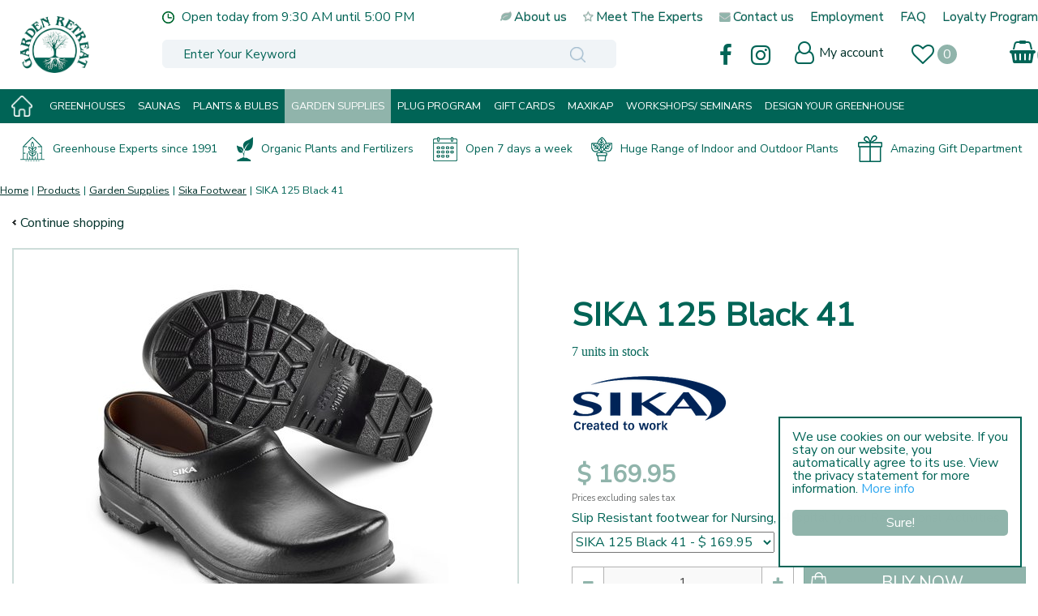

--- FILE ---
content_type: text/html; charset=utf-8
request_url: https://www.gardenretreat.ca/product/9827/sika-125-black-41
body_size: 28328
content:
<!DOCTYPE html>
<html lang="en"><head>
<meta charset="utf-8">
<!-- Google Tag Manager -->
<script>(function(w,d,s,l,i){w[l]=w[l]||[];w[l].push({'gtm.start':
new Date().getTime(),event:'gtm.js'});var f=d.getElementsByTagName(s)[0],
j=d.createElement(s),dl=l!='dataLayer'?'&l='+l:'';j.async=true;j.src=
'https://www.googletagmanager.com/gtm.js?id='+i+dl;f.parentNode.insertBefore(j,f);
})(window,document,'script','dataLayer','GTM-WKCPCQH9');</script>
<!-- End Google Tag Manager --><meta name="viewport" content="width=device-width, initial-scale=1, maximum-scale=1, minimum-scale=1, shrink-to-fit=no">
<title>SIKA 125 Black 41 - Garden Retreat</title>
<meta name="keywords" content="Garden Retreat, garden centre Calgary, Calgary garden centre, opening hours Garden Retreat">
<meta name="description" content="Buy SIKA 125 Black 41 online at Garden Retreat in Calgary">
<meta property="og:type" content="article">
<meta property="og:title" content="SIKA 125 Black 41">
<meta property="og:url" content="https://www.gardenretreat.ca/product/9827/sika-125-black-41">
<meta property="og:description" content="Buy SIKA 125 Black 41 online at Garden Retreat in Calgary">
<meta property="og:image" content="https://www.gardenretreat.ca/files/images/webshop/closed-heal-wood-clogs-1536x1536-63867ebb687d6_src.jpg">
<meta property="og:locale" content="en_CA">
<meta property="og:site_name" content="Garden Retreat">
<meta name="author" content="Garden Retreat">
<meta name="format-detection" content="telephone=no">
<link rel="alternate" type="application/rss+xml" href="https://www.gardenretreat.ca/news/feed.xml">
<!-- Global site tag (gtag.js) - Google Analytics -->
<script async src="https://www.googletagmanager.com/gtag/js?id=G-0KF7R6FQDJ"></script>
<script>
  window.dataLayer = window.dataLayer || [];
  function gtag(){dataLayer.push(arguments);}
  gtag('js', new Date());

  gtag('config', 'G-0KF7R6FQDJ');
</script>
<link href="/files/images/icons/favicon-1633596818.ico" rel="icon" type="image/x-icon" />
<link href="https://www.gardenretreat.ca/product/9827/sika-125-black-41" rel="canonical" />
<link href="/files/images/icons/0ba64a1b0a/apple-touch-icon-precomposed.png" rel="apple-touch-icon" />
<link rel="preload" href="/font/fontawesome-webfont.woff2?v=4.7.0" as="font" crossorigin>
<link rel="dns-prefetch" href="https://www.google-analytics.com" crossorigin>
<link rel="dns-prefetch" href="https://stats.g.doubleclick.net" crossorigin>
<link rel="stylesheet" type="text/css" href="/website/default-v2/css/style_production.31.css">



    <script type="text/javascript">
  	var app = {"baseUrl":"","assetUrl":"","locale":"en_CA","language":"en"};
  	app.lang = app.lang || {};
	</script>
				<script type="text/javascript">
			window.cookieconsent_options = {
				"message":"We use cookies on our website. If you stay on our website, you automatically agree to its use. View the privacy statement for more information.",
				"dismiss":"Sure!",
				"learnMore":"More info",
				"link": "https://www.gardenretreat.ca/privacy-policy",
				"container": "#cookies-floating-right",
				"theme":false
			};
		</script>
		<script async defer type="text/javascript" src="/js/production/libs/cookieconsent/cookieconsent-min.js"></script>
	</head>
<body class="col_equal responsive en_CA en webshop webshop-product parent-category-115">
<!-- Google Tag Manager (noscript) -->
<noscript><iframe src="https://www.googletagmanager.com/ns.html?id=GTM-WKCPCQH9"
height="0" width="0" style="display:none;visibility:hidden"></iframe></noscript>
<!-- End Google Tag Manager (noscript) --><div id="body_content">
	<div id=skip-link><a href="#content" class="sr-only sr-only-focusable">Jump to content</a></div>
		<section id=container>
		<header class="layout_placeholder placeholder-header">
	<div class=in>
		<div id="layout_block_12" class="layout_block block_type_breadcrumbs">
	<div class=in itemscope itemtype="https://schema.org/BreadcrumbList">		<div class="breadcrumb" itemprop="itemListElement" itemscope itemtype="https://schema.org/ListItem">
		  		  <a itemprop="item"  href="/" class="home" title="Home"><span itemprop="name">Home</span><meta itemprop="position" content="1"></a>
		  <div class="separator">&gt;</div>		</div>
			<div class="breadcrumb" itemprop="itemListElement" itemscope itemtype="https://schema.org/ListItem">
		  		  <a itemprop="item"  href="/products" title="Products"><span itemprop="name">Products</span><meta itemprop="position" content="2"></a>
		  <div class="separator">&gt;</div>		</div>
			<div class="breadcrumb" itemprop="itemListElement" itemscope itemtype="https://schema.org/ListItem">
		  		  <a itemprop="item"  href="/products/13/garden-supplies" title="Garden Supplies"><span itemprop="name">Garden Supplies</span><meta itemprop="position" content="3"></a>
		  <div class="separator">&gt;</div>		</div>
			<div class="breadcrumb" itemprop="itemListElement" itemscope itemtype="https://schema.org/ListItem">
		  		  <a itemprop="item"  href="/products/115/sika-footwear" title="Sika Footwear"><span itemprop="name">Sika Footwear</span><meta itemprop="position" content="4"></a>
		  <div class="separator">&gt;</div>		</div>
			<div class="breadcrumb" itemprop="itemListElement" itemscope itemtype="https://schema.org/ListItem">
		  		    <span itemprop="name"  title="SIKA 125 Black 41">SIKA 125 Black 41</span><meta itemprop="position" content="5">
		  		</div>
	</div>
</div>	
	</div>
</header>	    <div class="column_wrapper disable_left disable_right column-1">
	    	<div class=in>
				<div class=main_column id=main_column>
					<div class="layout_placeholder placeholder-content_top">
	<div class="in">
		<div id="layout_block_13" class="layout_block block_type_logo">
	<div class=in>
		<a href="/" title="Garden Retreat in Calgary" class="logo">
			<img src="/website/default-v2/images/logo.png" alt="Garden Retreat in Calgary"  loading="eager">
		</a>
	</div>
</div><div id="layout_block_35" class="layout_block block_type_html header_social">
		<div class="wrap">
		<div class=in>
						<div class=block-content><ul>
<li><a href="https://www.facebook.com/gardenretreatyyc/" target="_blank"><i class="fa fa-facebook">&nbsp;</i></a></li>
<li><a href="https://www.instagram.com/gardenretreatyyc/" target="_blank"><i class="fa fa-instagram">&nbsp;</i></a></li>
</ul></div>					</div>
	</div>
	</div>
    <div id="layout_block_14" class="layout_block block_type_openinghours_today">
        <div class=wrap>
            <div class=in>
                <div class=block-content>
                    <span class="location_1"><span class="opened-text">Open today from <span class="open-hours">9:30 AM</span> until <span class="close-hours">5:00 PM</span></span></span>                </div>
            </div>
        </div>
    </div>
<nav id="layout_block_15" class="layout_block block_type_navigation top_menu submenu_vertical_show">
<div class="in">
<ul>
  <li class="first" id="item_14"><span class=headlink>
    <a id="14" title="About us" class="label " href="/about-us" target="_self"><span class=in>About us</span></a>
             
             </span>
  </li>
  <li class="" id="item_23"><span class=headlink>
    <a id="23" title="Meet The Experts" class="label " href="/meet-the-experts" target="_self"><span class=in>Meet The Experts</span></a>
             
             </span>
  </li>
  <li class="" id="item_16"><span class=headlink>
    <a id="16" title="Contact us" class="label " href="/locations" target="_self"><span class=in>Contact us</span></a>
             
             </span>
  </li>
  <li class="" id="item_44"><span class=headlink>
    <a id="44" title="Employment" class="label " href="/vacancies" target="_self"><span class=in>Employment</span></a>
             
             </span>
  </li>
  <li class="" id="item_55"><span class=headlink>
    <a id="55" title="FAQ" class="label " href="/faq" target="_self"><span class=in>FAQ</span></a>
             
             </span>
  </li>
  <li class="last" id="item_76"><span class=headlink>
    <a id="76" title="Loyalty Program" class="label " href="/loyalty-program" target="_self"><span class=in>Loyalty Program</span></a>
             
             </span>
  </li>
</ul>
</div>
</nav>
<div id="layout_block_8" class="layout_block block_type_search_box_2">
	<div class=wrap>
		<div class=in>
			<div class=block-content>
				<form name="search2" class=form action="/search">
					<input type=hidden id=search_id name="search_id" value="8">
					<div class="grid-10-12">
						<input type=text name=q id=search-input placeholder="Enter Your Keyword">
					</div>
					<div class="grid-2-12">
						<input type=submit name=search-submit id=search-submit value="Search">
					</div>
				</form>
			</div>
		</div>
	</div>
</div>
<div id="layout_block_20" class="layout_block block_type_login_box popup">
	<div class=wrap>
		<div class=in>
			<div class=block-content>
										<ul>
														<li class="show-login">
								<a title="My account" class="login-link-element" href="/webshop/account/login"><span>My account</span></a>
								<div class="login-box">
									<form class=form method="post" action="/index/login">
										<fieldset>
											<label for="user">User</label>
											<input type="text" name="user" id="user" class="text" placeholder="User">
											<label for="password">Password</label>
											<input type="password" name="password" id="password" class="text" placeholder="Password">
																						<input type="submit" class="btn btn-default" value="Login">
										</fieldset>
									</form>
								</div>
							</li>
						</ul>
													</div>
		</div>
	</div>
</div>
<div id="layout_block_17" class="layout_block block_type_webshop_wishlist" onclick="document.location.href='/webshop/wishlist'" title="Go to the wishlist">
	<div class="wrap">
		<div class=in>
						<div class="block-title title"><h2><a href="/webshop/wishlist" title="Wishlist">Wishlist</a></h2></div>
						<div class=block-content>
				<a href="/webshop/wishlist" title="Wishlist" class="wishlistLink">
					<span class="info no_items">
						No items in wishlist					</span>
				</a>
			</div>
					</div>
	</div>
</div>
<div id="layout_block_16" class="layout_block block_type_webshop_shoppingcart"  title="Go to the shopping cart">
	<div class="wrap popup-cart-container">
		<div class=in>
						<div class="block-title title"><h2><a href="/cart">Shopping cart</a></h2></div>
						<div class=block-content>
                								<a href="/cart" class="cartLink">
					<span class="info no_items">
						No items in shopping cart					</span>
				</a>
								<div class="cart-links no_items">
					<div class="pay-link"><a href="/cart" title="View cart">View cart</a></div>
				</div>
							</div>
					</div>
	</div>
</div>
<nav id="layout_block_21" class="layout_block block_type_navigation main_menu submenu_horizontal">
<div class="in">
<ul>
  <li class="first" id="item_18"><span class=headlink>
    <a id="18" title="Home" class="label " href="/" target="_self"><span class=in>Home</span></a>
             
             </span>
  </li>
  <li class="has_submenu" id="item_46"><span class=headlink>
    <a id="46" title="Greenhouses" class="label " href="/products/47/greenhouses" target="_self"><span class=in>Greenhouses</span></a>
             <span class="submenu_button"></span>
             </span>
    <div class="sub submenu"><ul>
      <li class="first"><span class=headlink>
        <a title="Halls Greenhouse Range" class="label " href="/products/48/halls"><span class=in>Halls Greenhouses Range</span></a>
		             </span>
      </li>
      <li><span class=headlink>
        <a title="Custom BC Greenhouse Range" class="label " href="/products/49/custom-bc-greenhouse-range"><span class=in>Custom BC Greenhouse Range</span></a>
		             </span>
      </li>
      <li><span class=headlink>
        <a title="Greenhouse Accessories" class="label " href="/products/15/greenhouse-accessories"><span class=in>Greenhouse Accessories</span></a>
		             </span>
      </li>
      <li class="last"><span class=headlink>
        <a title="Cold Frames" class="label " href="/products/116/cold-frames"><span class=in>Cold Frames</span></a>
		             </span>
      </li>
    </ul></div>
  </li>
  <li class="has_submenu" id="item_64"><span class=headlink>
    <a id="64" title="SAUNAS" class="label " href="/products/129/sauna" target="_self"><span class=in>SAUNAS</span></a>
             <span class="submenu_button"></span>
             </span>
    <div class="sub submenu"><ul>
      <li class="first"><span class=headlink>
        <a title="Schooner Saunas" class="label " href="/products/125/schooner-saunas"><span class=in>Schooner Saunas</span></a>
		             </span>
      </li>
      <li><span class=headlink>
        <a title="Barrel Saunas" class="label " href="/products/127/barrel-saunas"><span class=in>Barrel Saunas</span></a>
		             </span>
      </li>
      <li class="last"><span class=headlink>
        <a title="Pod Saunas" class="label " href="/products/126/pod-saunas"><span class=in>Pod Saunas</span></a>
		             </span>
      </li>
    </ul></div>
  </li>
  <li class="has_submenu" id="item_17"><span class=headlink>
    <a id="17" title="Plants" class="label " href="/products/3/plants-bulbs" target="_self"><span class=in>Plants &amp; Bulbs</span></a>
             <span class="submenu_button"></span>
             </span>
    <div class="sub submenu"><ul>
      <li class="first"><span class=headlink>
        <a title="Potatoes-Onions" class="label " href="/products/103/potatoes-onions"><span class=in>Potatoes-Onions</span></a>
		             </span>
      </li>
      <li><span class=headlink>
        <a title="Tropicals" class="label " href="/products/100/tropicals"><span class=in>Tropicals</span></a>
		             </span>
      </li>
      <li><span class=headlink>
        <a title="Cactus &amp; Succulents" class="label " href="/products/101/cactus-succulents"><span class=in>Cactus &amp; Succulents</span></a>
		             </span>
      </li>
      <li><span class=headlink>
        <a title="Herbs" class="label " href="/products/102/herbs"><span class=in>Herbs</span></a>
		             </span>
      </li>
      <li><span class=headlink>
        <a title="Orchids" class="label " href="/products/113/orchids"><span class=in>Orchids</span></a>
		             </span>
      </li>
      <li class="last"><span class=headlink>
        <a title="Flowering Bulbs" class="label " href="/products/131/flowering-bulbs"><span class=in>Flowering Bulbs</span></a>
		             </span>
      </li>
    </ul></div>
  </li>
  <li class="has_submenu active" id="item_20"><span class=headlink>
    <a id="20" title="Garden Supplies" class="label " href="/products/13/garden-supplies" target="_self"><span class=in>Garden Supplies</span></a>
             <span class="submenu_button"></span>
             </span>
    <div class="sub submenu"><ul>
      <li class="first"><span class=headlink>
        <a title="Soils and Fertilizer" class="label " href="/products/133/soils-and-fertilizer"><span class=in>Soils and Fertilizer</span></a>
		             </span>
      </li>
      <li><span class=headlink>
        <a title="Garland Trays" class="label " href="/products/130/garland-trays"><span class=in>Garland Trays</span></a>
		             </span>
      </li>
      <li><span class=headlink>
        <a title="Lighting" class="label " href="/products/50/lighting"><span class=in>Lighting</span></a>
		             </span>
      </li>
      <li><span class=headlink>
        <a title="Seed Starting Supplies" class="label " href="/products/51/seed-starting-supplies"><span class=in>Seed Starting Supplies</span></a>
		             </span>
      </li>
      <li><span class=headlink>
        <a title="Seeds" class="label " href="/products/114/seeds"><span class=in>Seeds</span></a>
		             </span>
      </li>
      <li><span class=headlink>
        <a title="Pest Control" class="label " href="/products/75/pest-control"><span class=in>Pest Control</span></a>
		             </span>
      </li>
      <li><span class=headlink>
        <a title="Garden Accessories" class="label " href="/products/22/garden-accessories"><span class=in>Garden Accessories</span></a>
		             </span>
      </li>
      <li><span class=headlink>
        <a title="Garden Meters" class="label " href="/products/23/garden-meters"><span class=in>Garden Meters</span></a>
		             </span>
      </li>
      <li><span class=headlink>
        <a title="Garden Gloves" class="label " href="/products/27/garden-gloves"><span class=in>Garden Gloves</span></a>
		             </span>
      </li>
      <li><span class=headlink>
        <a title="Garden Tools" class="label " href="/products/11/garden-tools"><span class=in>Garden Tools</span></a>
		             </span>
      </li>
      <li><span class=headlink>
        <a title="Plant Supports" class="label " href="/products/76/plant-supports"><span class=in>Plant Supports</span></a>
		             </span>
      </li>
      <li><span class=headlink>
        <a title="WATER CANS &amp; BARRELS" class="label " href="/products/134/water-cans-barrels"><span class=in>WATER CANS &amp; BARRELS</span></a>
		             </span>
      </li>
      <li><span class=headlink>
        <a title="Baskest &amp; Liners" class="label " href="/products/98/baskest-liners"><span class=in>Baskest &amp; Liners</span></a>
		             </span>
      </li>
      <li><span class=headlink>
        <a title="Saucers" class="label " href="/products/99/saucers"><span class=in>Saucers</span></a>
		             </span>
      </li>
      <li><span class=headlink>
        <a title="Sika Footwear" class="label " href="/products/115/sika-footwear"><span class=in>Sika Footwear</span></a>
		             </span>
      </li>
      <li class="last"><span class=headlink>
        <a title="CLEARANCE" class="label " href="/products/135/clearance"><span class=in>CLEARANCE</span></a>
		             </span>
      </li>
    </ul></div>
  </li>
  <li class="" id="item_73"><span class=headlink>
    <a id="73" title="Plug Program" class="label " href="/plug-program" target="_self"><span class=in>Plug Program</span></a>
             
             </span>
  </li>
  <li class="" id="item_22"><span class=headlink>
    <a id="22" title="Gift Vouchers" class="label " href="/products/7/giftcards" target="_self"><span class=in>Gift Cards</span></a>
             
             </span>
  </li>
  <li class="" id="item_61"><span class=headlink>
    <a id="61" title="Maxikap" class="label " href="/products/88/maxikap" target="_self"><span class=in>Maxikap</span></a>
             
             </span>
  </li>
  <li class="" id="item_75"><span class=headlink>
    <a id="75" title="Workshops/ Seminars" class="label " href="/workshops-seminars" target="_self"><span class=in>Workshops/ Seminars</span></a>
             
             </span>
  </li>
  <li class="" id="item_56"><span class=headlink>
    <a id="56" title="Design your own greenhouse" class="label " href="https://dyo.gardenretreat.ca/" target="_blank"><span class=in>Design Your Greenhouse</span></a>
             
             </span>
  </li>
</ul>
</div>
</nav>
<div id="layout_block_22" class="layout_block block_type_html header_usps">
		<div class="wrap">
		<div class=in>
						<div class=block-content><ul>
	<li><img alt="" height="30" src="https://www.gardenretreat.ca//files/images/Greenhouse-experts.png" style="width: 30px; height: 30px;" width="30" />Greenhouse Experts since 1991</li>
	<li><img alt="" height="30" src="https://www.gardenretreat.ca//files/images/Organic-plants.png" style="width: 20px; height: 30px;" width="20" />Organic Plants and Fertilizers</li>
	<li><img alt="" height="30" src="https://www.gardenretreat.ca//files/images/calender-icon.png" style="width: 30px; height: 30px;" width="30" />Open 7 days a week</li>
	<li><img alt="" height="30" src="https://www.gardenretreat.ca//files/images/huge-range-outdoor.png" style="width: 26px; height: 30px;" width="26" />Huge Range of Indoor and Outdoor Plants</li>
	<li><img style="width: 30px; height: 33px;" width="30" height="33" alt="" src="https://www.gardenretreat.ca//files/images/Gift.png" />Amazing Gift Department</li>
</ul></div>					</div>
	</div>
	</div>
<div id="layout_block_32" class="layout_block block_type_html menu_button">
		<div class="wrap">
		<div class=in>
						<div class=block-content><p><a href=""><i class="fa fa-bars">&nbsp;</i></a></p></div>					</div>
	</div>
	</div>
	</div>
</div>					<section id=content tabindex="-1">
						<div class=in>
																					<article class="webshop-product flip"  data-id=9827 itemscope itemtype="https://schema.org/Product">
		<form action="https://www.gardenretreat.ca/cart" method="post" >
		<input type="hidden" name="addItemId" value="9827">
		<div id=product-top class="">
		<div class=wrap>
			<div class=in>
				<div id=back-link><a href="/products/115/sika-footwear" title="Continue shopping">Continue shopping</a></div>
				<span id="wishlist-top"><div id=wishlist-button-top>
								<span><input type="button" class="wishBtn wishlist_top gtm-wishlist-add" name="wishlist_top" value="Wishlist" ></span>
							  </div></span><div id=order-button-top><span><input type="submit" class="orderBtn order_top gtm-product-order popup_order" name="order_top" value="Buy now" ></span></div>			</div>
		</div>
	</div>
		<div id=responsive-page-title><h2>SIKA 125 Black 41</h2></div>
	
	
	<div id=floating-productinfo>
		<div id=product-info-right>
			<div class=in><div id=media-gallery><div id=media-gallery-slider><div class="media-gallery-slide active" id=media-slide-1>
								<a href="/files/images/webshop/closed-heal-wood-clogs-1536x1536-63867ebb687d6_l.jpg" rel="productPictures" class=fancybox_gallery title="SIKA 125 Black 41" data-index="0">
									<span class=media-gallery-image><img src="/files/images/webshop/closed-heal-wood-clogs-1536x1536-63867ebb687d6_n.jpg" alt="SIKA 125 Black 41" itemprop="image" fetchpriority="high" loading="eager"></span>
								</a>
							</div></div></div><div class="responsive-price-info"><div class="prices" itemprop="offers" itemscope itemtype="https://schema.org/Offer">
<div class="current_price"><span class="price label">Price</span>
<ins class="price value">
	                                <meta itemprop="price" content="169.95">
									<span class="symbol">$</span> <span class="number">169</span><span class="separator">.</span><span class="decimals">95</span>
								</ins>
</div><span class="priceExVat">Prices excluding sales tax</span>
<link itemprop="availability" href="https://schema.org/InStock" />
<meta itemprop="priceCurrency" content="CAD" />
<meta itemprop="itemCondition" itemtype="https://schema.org/OfferItemCondition" content="https://schema.org/NewCondition" />
<link itemprop="url" href="https://www.gardenretreat.ca/product/9827/sika-125-black-41" />
</div>
<div id=short-desc>
											<h3>Short description</h3>
												<p>Slip Resistant footwear for Nursing, Hospitality and Recreational Activities</p>
										</div><div id="product-options-responsive"><ul><li class="product_variations dropdown"><div class="options label">Choose a size</div><div class="options dropdown"><select class="product-variation-dropdown"><option value="/product/9821/sika-125-black-35" >SIKA 125 Black 35 - $ 169.95</option><option value="/product/9822/sika-125-black-36" >SIKA 125 Black 36 - $ 169.95</option><option value="/product/9823/sika-125-black-37" >SIKA 125 Black 37 - $ 169.95</option><option value="/product/9824/sika-125-black-38" >SIKA 125 Black 38 - $ 169.95</option><option value="/product/9825/sika-125-black-39" >SIKA 125 Black 39 - $ 169.95</option><option value="/product/9826/sika-125-black-40" >SIKA 125 Black 40 - $ 169.95</option><option value="/product/9827/sika-125-black-41" selected="selected">SIKA 125 Black 41 - $ 169.95</option><option value="/product/9828/sika-125-black-42" >SIKA 125 Black 42 - $ 169.95</option><option value="/product/9829/sika-125-black-43" >SIKA 125 Black 43 - $ 169.95</option><option value="/product/9830/sika-125-black-44" >SIKA 125 Black 44 - $ 169.95</option><option value="/product/9831/sika-125-black-45" >SIKA 125 Black 45 - $ 169.95</option><option value="/product/9832/sika-125-black-46" >SIKA 125 Black 46 - $ 169.95</option><option value="/product/9833/sika-125-black-47" >SIKA 125 Black 47 - $ 169.95</option><option value="/product/9834/sika-125-black-48" >SIKA 125 Black 48 - $ 169.95</option></select></div></li>
<li class="quantity">
									<div class="options label">Quantity</div>
									<div class="options value"><div id=add-subtract-box>
											<div id=quantity-sub><i class="fa fa-minus"></i></div>
											<div id=quantity-input><input type="number" name="quantity" min="1" max="" value="1"></div>
											<div id=quantity-add><i class="fa fa-plus"></i></div>
										</div></div>
								</li></ul><div class="stock_indication label">Stock</div>
<div class="stock_indication in_stock"><span>7 units in stock</span></div>
<div id=order-button-responsive><span><input type="submit" class="orderBtn order_bottom gtm-product-order popup_order" name="order_bottom" value="Buy now" ></span></div><span id="wishlist-bottom-responsive"><div id=wishlist-button-bottom>
								<span><input type="button" class="wishBtn wishlist_bottom gtm-wishlist-add" name="wishlist_bottom" value="Wishlist" ></span>
							  </div></span><div id=usp-list>
						<ul><li class="html"><span><img alt="" height="30" src="https://www.gardenretreat.ca//files/images/Greenhouse-experts.png" style="width: 30px; height: 30px;" width="30" /> Greenhouse Experts since 1991</span></li><li class="html"><span><img alt="" height="30" src="https://www.gardenretreat.ca//files/images/Organic-plants.png" style="width: 20px; height: 30px;" width="20" /> Organic Plants and Fertilizers</span></li><li class="html"><span><img alt="" height="30" src="https://www.gardenretreat.ca//files/images/calender-icon.png" style="width: 30px; height: 30px;" width="30" /> Open 7 days a week</span></li><li class="html"><span><img alt="" height="30" src="https://www.gardenretreat.ca//files/images/huge-range-outdoor.png" style="width: 26px; height: 30px;" width="26" /> Huge Range of Indoor and Outdoor Plants</span></li><li class="html"><span><img alt="" height="33" src="https://www.gardenretreat.ca//files/images/Gift.png" style="width: 30px; height: 33px;" width="30" /> Amazing Gift Department</span></li></ul>
					</div></div></div></div>
    	</div>
	</div>
				<div id=product-info-left>
								<div class=page-title><h1 itemprop="name">SIKA 125 Black 41</h1></div>
													<div class=product-brand-image>
												<img src="/files/images/webshop/sika-footwear-400x208-64b83f38b3f2a_n.png" alt="Sika Footwear" title="Sika Footwear">
											</div>
													<div class=overall-rating>
													<a href="#new-review">This product has no reviews yet, be the first to write a review</a>
											</div>
																<div class="prices" itemprop="offers" itemscope itemtype="https://schema.org/Offer">
<div class="current_price"><span class="price label">Price</span>
<ins class="price value">
	                                <meta itemprop="price" content="169.95" />
									<span class="symbol">$</span> <span class="number">169</span><span class="separator">.</span><span class="decimals">95</span>
								</ins>
</div><span class="priceExVat">Prices excluding sales tax</span>
<link itemprop="availability" href="https://schema.org/InStock">
<meta itemprop="priceCurrency" content="CAD">
<meta itemprop="itemCondition" itemtype="https://schema.org/OfferItemCondition" content="https://schema.org/NewCondition" />
<link itemprop="url" href="https://www.gardenretreat.ca/product/9827/sika-125-black-41">
</div>
<div id=short-desc>
							<h3>Short description</h3>
								<p>Slip Resistant footwear for Nursing, Hospitality and Recreational Activities</p>
						</div>				<div id=product-options>
                    					<ul>
						<li class="product_variations dropdown"><div class="options label">Choose a size</div><div class="options dropdown"><select class="product-variation-dropdown"><option value="/product/9821/sika-125-black-35" >SIKA 125 Black 35 - $ 169.95</option><option value="/product/9822/sika-125-black-36" >SIKA 125 Black 36 - $ 169.95</option><option value="/product/9823/sika-125-black-37" >SIKA 125 Black 37 - $ 169.95</option><option value="/product/9824/sika-125-black-38" >SIKA 125 Black 38 - $ 169.95</option><option value="/product/9825/sika-125-black-39" >SIKA 125 Black 39 - $ 169.95</option><option value="/product/9826/sika-125-black-40" >SIKA 125 Black 40 - $ 169.95</option><option value="/product/9827/sika-125-black-41" selected="selected">SIKA 125 Black 41 - $ 169.95</option><option value="/product/9828/sika-125-black-42" >SIKA 125 Black 42 - $ 169.95</option><option value="/product/9829/sika-125-black-43" >SIKA 125 Black 43 - $ 169.95</option><option value="/product/9830/sika-125-black-44" >SIKA 125 Black 44 - $ 169.95</option><option value="/product/9831/sika-125-black-45" >SIKA 125 Black 45 - $ 169.95</option><option value="/product/9832/sika-125-black-46" >SIKA 125 Black 46 - $ 169.95</option><option value="/product/9833/sika-125-black-47" >SIKA 125 Black 47 - $ 169.95</option><option value="/product/9834/sika-125-black-48" >SIKA 125 Black 48 - $ 169.95</option></select></div></li>
												<li class="quantity">
                                        <div class="options label">Quantity</div>
                                        <div class="options value"><div id=add-subtract-box>
                                                <div id=quantity-sub><i class="fa fa-minus"></i></div>
                                                <div id=quantity-input><input type="number" name="quantity" min="1" max="" value="1"></div>
                                                <div id=quantity-add><i class="fa fa-plus"></i></div>
                                            </div></div>
                                    </li>                        </ul>
                        <div class="stock_indication label">Stock</div>
<div class="stock_indication in_stock"><span>7 units in stock</span></div>
<div id=order-button><span><input type="submit" class="orderBtn order_bottom gtm-product-order popup_order" name="order_bottom" value="Buy now" ></span></div><span id="wishlist-bottom"><div id=wishlist-button-bottom>
									<span><input type="button" class="wishBtn wishlist_bottom gtm-wishlist-add" name="wishlist_bottom" value="Wishlist" ></span>
								  </div></span><div id=usp-list>
						<ul><li class="html"><span><img alt="" height="30" src="https://www.gardenretreat.ca//files/images/Greenhouse-experts.png" style="width: 30px; height: 30px;" width="30" /> Greenhouse Experts since 1991</span></li><li class="html"><span><img alt="" height="30" src="https://www.gardenretreat.ca//files/images/Organic-plants.png" style="width: 20px; height: 30px;" width="20" /> Organic Plants and Fertilizers</span></li><li class="html"><span><img alt="" height="30" src="https://www.gardenretreat.ca//files/images/calender-icon.png" style="width: 30px; height: 30px;" width="30" /> Open 7 days a week</span></li><li class="html"><span><img alt="" height="30" src="https://www.gardenretreat.ca//files/images/huge-range-outdoor.png" style="width: 26px; height: 30px;" width="26" /> Huge Range of Indoor and Outdoor Plants</span></li><li class="html"><span><img alt="" height="33" src="https://www.gardenretreat.ca//files/images/Gift.png" style="width: 30px; height: 33px;" width="30" /> Amazing Gift Department</span></li></ul>
					</div>				</div>
			</div>
			<div class="sticky-addtocart" id="sticky-addtocart">
				<div class="wrapper">
					<div class="left-col">
						<div class="product-image-container">
									<div class="product-image-wrapper">
										<img src="/files/images/webshop/closed-heal-wood-clogs-1536x1536-63867ebb687d6_s.jpg" alt="SIKA 125 Black 41" style="width:100%;" width="1536" height="1536" />
									</div>
								</div>						<div class="sticky-product-info">
							<span class="product-name">SIKA 125 Black 41</span>
							<div class="sticky-product-info-line">
								<div class="prices">
<div class="current_price"><span class="price label">Price</span>
<ins class="price value">
												<span class="symbol">$</span> <span class="number">169</span><span class="separator">.</span><span class="decimals">95</span>
											</ins>
</div><span class="priceExVat">Prices excluding sales tax</span>
</div>
							</div>
						</div>
					</div>
					<div class="right-col">
						<div id=order-button-sticky><span><input type="submit" class="orderBtn order_sticky gtm-product-order popup_order" name="order_sticky" value="Buy now" ></span></div><div id="wishlist-sticky"><div id=wishlist-button-sticky>
										<span><input type="button" class="wishBtn wishlist_sticky gtm-wishlist-add" name="wishlist_sticky" value="Wishlist" ></span>
									</div></div>					</div>
				</div>
			</div>
	
		</form>
	
	
			<div id=product-tabs-container >
			<div class=wrap>
				<div class=in>
					<div id=product-tabs>
						<div id=product-tab-btn>
							<a id="product-tab-description-btn" href="#description-link" class=active name="description">Description</a><a id="product-tab-specifications-btn" href="#specifications-link"  name="specifications">Specifications</a><a id="product-tab-reviews-btn" href="#reviews-link"  name="reviews">Reviews</a><a id="product-tab-visit-us-btn" href="#visit-us-link"  name="visit-us">Visit us!</a>						</div>
						<div id="product-tab-description" class="product-tab tab-1 active"><div class="page-text" itemprop="description">
<p>SIKA comfort clogs are designed for comfort, safety and durability and are designed for people who spend a lot of&nbsp;time on their feet in Institutional, Medical, Hotel, Restaurant and Industrial settings.</p>

<ul type="disc">
	<li>for Nurses, Chefs, Doctors, Restaurant Staff, Haircare Professionals</li>
	<li>made to meet industry standards</li>
	<li>extremely comfortable and attractive</li>
	<li>available in additional colours upon request</li>
	<li>breathable, water repellent upper leather</li>
	<li>padded or birchwood insoles</li>
	<li>antistatic insoles</li>
	<li>antislip and chemical resistant soles</li>
	<li>top selling occupational shoe sold in Europe</li>
	<li>long lasting life span</li>
	<li>affordably priced</li>
</ul>

<p>According to the American and Canadian Podiatric Association, foot problems can be prevented. Not only can wearing improper footwear lead to hundreds of foot ailments, they can also lead to knee, hip, neck and lower back pain.<br />
<br />
Avoid future health problems now by providing your feet with the best comfort available.</p>
</div>

</div>

<div id="product-tab-specifications" class="product-tab tab-5"><ul class="specs">
<li><div class=specs-label>Brand</div>
<div class=specs-value itemprop="brand" itemtype="https://schema.org/Brand" itemscope><span itemprop="name"><a href="/products/brand/sika-footwear">Sika Footwear</a></span></div></li>
</ul></div>
<div id="product-tab-reviews" class="product-tab tab-2 review-tab"><div id=reviews >
	<div class=wrap>
		<div class=in>
						<div id=reviews-ajax></div>
						<div id=new-review>
						<div class=reviews-title><h2>Write a review about "SIKA 125 Black 41"</h2></div>
				<div class=reviews-text><p>We want to know your opinion! Write a review about the product &ldquo;<strong>SIKA 125 Black 41</strong>&rdquo;!</p></div>
		
	<form id="webshop_product_send_review_form" action="/product/send_review"  method="post" enctype="application/x-www-form-urlencoded" accept-charset="UTF-8">
		<input type="hidden" name="shop_product_variation_id" value="9827" />
		<input type="hidden" name="shop_order_id" value="" />
		<input type="hidden" name="shop_customer_id" value="" />
		<input type="hidden" name="hash" value="" />
		<div class=form>
			<div class="grid-12-12 clear">
				<label for="rating-replace" class="required">Rating: <em class="form-req">*</em></label>
				
<input type="text"  name="rating" id="rating-replace" value="" step="1" />				<div class="rateit bigstars" data-rateit-backingfld="#rating-replace" data-rateit-resetable="false" data-rateit-min="0" data-rateit-max="5" data-rateit-starwidth="32" data-rateit-starheight="32"></div>
							</div>
						<div class="grid-12-12 clear">
				<label for="text" class="required">Your opinion about this product: <em class="form-req">*</em></label>
				
<p class="hint">Please note: this review is about the product and not about the garden centre, delivery, etc. If you want to share your opinion about our service, positive or negative, you can contact us directly.</p>				
<textarea name="text" id="text" rows="8" cols="80"></textarea>							</div>
						<div class="grid-6-12 clear">
				<label for="name" class="required">Name (appears on site): <em class="form-req">*</em></label>
				
<input type="text"  name="name" id="name" value="" maxlength="50" />							</div>
						<div class="grid-6-12">
				<label for="city" class="required">Place (appears on site): <em class="form-req">*</em></label>
				
<input type="text"  name="city" id="city" value="" maxlength="100" />							</div>
						<div class="grid-6-12 clear">
				<label for="email" class="required">Email address (hidden from site): <em class="form-req">*</em></label>
				
<input type="email"  name="email" id="email" value="" maxlength="150" />							</div>
									<div class="grid-12-12 submit">
				
<input type="submit" name="submit" id="send_review_submit" value="Send" type="submit" />			</div>
		</div>
	</form>
			</div>
					</div>
	</div>
</div>

<script type="text/javascript">
	function getReviews(url) {
		$.ajax({
			url: url,
			dataType: 'json',
			type: 'post',
			data: {
				'shop_product_variation_id' : "9827"
			},
			beforeSend: function(){
				$.blockUI.defaults.css = {};
				$('#reviews-ajax').block({ message: '<div class=block-message-in><h2>Loading...</h2></div>', overlayCSS: { backgroundColor: '#fff', cursor: 'default' } });
			},
			success: function(response) {
				$('#reviews-ajax').html(response.content ?? '');
				if (response.content) {
									}
			}
		});
	}
</script>
</div>

<div id="product-tab-visit-us" class="product-tab tab-7"><div class="page-text">
<p>Do you want to visit us?</p>

<p>Garden Retreat<br />
6510 1a StreetSW<br />
Calgary, AB T2H 0G6<br />
T. +1 403-255-7097</p>

<p><a href="https://www.gardenretreat.ca/locations">Click here for our opening hours</a></p>
</div></div>
					</div>
									</div>
			</div>
		</div>
				
				<div class="linked_products">
		<div class="wrap">
			<div class="in">
				<div id="linked_products_title"><h2>
				Others also bought				</h2></div>
				<div id="linked_products" class="webshop_products columns5">
					<div class="product odd has_price has_multiple_variations has_picture price_excl no_old_price has_call_to_action has_direct_order belowimage has_hover" data-id=10115>	<div class="wrap"><a href="/product/10115/sika-8105-black-36" title="Open Heel Flex Clogs" class="gtm-product-click" data-list="product-overview"><span class="picture gc-img" data-src="/files/images/webshop/open-heel-flex-clogs-1000x1000-6367fe44530e7_s.jpg"><img data-src="/files/images/webshop/open-heel-flex-clogs-1000x1000-6367fe44530e7_s.jpg" class=hidden-image alt="Open Heel Flex Clogs" onclick="document.location.href='/product/10115/sika-8105-black-36'; return false;" width="1000" height="1000" /></span><span class="name">Open Heel Flex Clogs</span><span class="text"><span class="price">
	<span class="symbol">$</span> <span class="number">164</span><span class="separator">.</span><span class="decimals">95</span></span><span class="wishlist_btn no_wishlist gtm-wishlist-add" >Wishlist</span><span class="call_to_action orderBtn gtm-product-order">More info</span><span class="direct_order popup_order orderBtn gtm-product-order">Buy now</span><span class=hover-block></span></span></a>	</div></div>

<div class="product even has_price has_multiple_variations has_picture price_excl no_old_price has_call_to_action has_direct_order belowimage has_hover" data-id=10072>	<div class="wrap"><a href="/product/10072/sika-8005-black-35" title="Closed Heel Flex Clogs" class="gtm-product-click" data-list="product-overview"><span class="picture gc-img" data-src="/files/images/webshop/closed-heel-flex-clogs-1000x1000-6366a84449454_s.jpg"><img data-src="/files/images/webshop/closed-heel-flex-clogs-1000x1000-6366a84449454_s.jpg" class=hidden-image alt="Closed Heel Flex Clogs" onclick="document.location.href='/product/10072/sika-8005-black-35'; return false;" width="1000" height="1000" /></span><span class="name">Closed Heel Flex Clogs</span><span class="text"><span class="price">
	<span class="symbol">$</span> <span class="number">169</span><span class="separator">.</span><span class="decimals">95</span></span><span class="wishlist_btn no_wishlist gtm-wishlist-add" >Wishlist</span><span class="call_to_action orderBtn gtm-product-order">More info</span><span class="direct_order popup_order orderBtn gtm-product-order">Buy now</span><span class=hover-block></span></span></a>	</div></div>

<div class="product odd has_price has_multiple_variations has_picture price_excl no_old_price has_call_to_action has_direct_order belowimage has_hover" data-id=10101>	<div class="wrap"><a href="/product/10101/sika-149-black-36" title="Open Heel Wood Clogs" class="gtm-product-click" data-list="product-overview"><span class="picture gc-img" data-src="/files/images/webshop/open-heel-wood-clogs-1000x1000-6366b64d4ab83_s.jpg"><img data-src="/files/images/webshop/open-heel-wood-clogs-1000x1000-6366b64d4ab83_s.jpg" class=hidden-image alt="Open Heel Wood Clogs" onclick="document.location.href='/product/10101/sika-149-black-36'; return false;" width="1000" height="1000" /></span><span class="name">Open Heel Wood Clogs</span><span class="text"><span class="price">
	<span class="symbol">$</span> <span class="number">164</span><span class="separator">.</span><span class="decimals">95</span></span><span class="wishlist_btn no_wishlist gtm-wishlist-add" >Wishlist</span><span class="call_to_action orderBtn gtm-product-order">More info</span><span class="direct_order popup_order orderBtn gtm-product-order">Buy now</span><span class=hover-block></span></span></a>	</div></div>

					</div>
			</div>
		</div>
	</div>
			<script type="text/javascript">
	var firstRun = true;

	function setConformingHeight(el, newHeight) {
		// set the height to something new, but remember the original height in case things change
		el.data("originalHeight", (el.data("originalHeight") == undefined) ? (el.outerHeight()) : (el.data("originalHeight")));
		el.attr('style', ((el.data("originalStyle") != undefined) ? (el.data("originalStyle")) : '') + 'height: ' + newHeight + 'px !important;');
	}

	function getOriginalHeight(el) {
		// if the height has changed, send the originalHeight
		return (el.data("originalHeight") == undefined) ? (el.outerHeight()) : (el.data("originalHeight"));
	}

	function saveOriginalStyles(elements) {
		elements.each(function() {
			var $this = $(this)
			$this.data("originalStyle", (($this.attr('style') != undefined) ? ($this.attr('style')) : ''));
		});
	}

	function columnConform() {
		var currentTallest = 0,
			currentRowStart = 0,
			rowDivs = [];

		var elements = $('#linked_products').find('.product > .wrap');

		if (firstRun) {
			saveOriginalStyles(elements);
			firstRun = false;
		}

		// first remove originalHeight data and reset height
		elements.removeData('originalHeight').attr('style', 'height: auto !important;');

	 	// find the tallest DIV in the row, and set the heights of all of the DIVs to match it.
		elements.each(function() {
			var $this = $(this);
			if(currentRowStart != $this.position().top) {
				// we just came to a new row.  Set all the heights on the completed row
	   			for(currentDiv = 0 ; currentDiv < rowDivs.length ; currentDiv++)
		   			setConformingHeight(rowDivs[currentDiv], currentTallest);

				// set the variables for the new row
				rowDivs = []; // empty the array
				currentRowStart = $this.position().top;
				currentTallest = getOriginalHeight($this);
				rowDivs.push($this);
			} else {
				// another div on the current row.  Add it to the list and check if it's taller
				rowDivs.push($this);
				currentTallest = (currentTallest < getOriginalHeight($this)) ? (getOriginalHeight($this)) : (currentTallest);
			}
			// do the last row
			for(currentDiv = 0 ; currentDiv < rowDivs.length ; currentDiv++)
				setConformingHeight(rowDivs[currentDiv], currentTallest);
		});
	}
	</script>
	
	
	
	<script type="text/javascript">
	//
	function setConformingHeight2(el, newHeight) {
		// set the height to something new, but remember the original height in case things change
		el.data("originalHeight", (el.data("originalHeight") == undefined) ? (el.outerHeight()) : (el.data("originalHeight")));
		el.attr('style', 'height: ' + newHeight + 'px !important');
	}

	function getOriginalHeight2(el) {
		// if the height has changed, send the originalHeight
		return (el.data("originalHeight") == undefined) ? (el.outerHeight()) : (el.data("originalHeight"));
	}

	function columnConform2() {
		var currentTallest = 0,
			currentRowStart = 0,
			rowDivs = [];

		var elements = $('.thumbnails').find('li > a');

		// first remove originalHeight data and reset height
		elements.removeData('originalHeight').attr('style', 'height: auto !important');

		// find the tallest DIV in the row, and set the heights of all of the DIVs to match it.
		elements.each(function() {
			var $this = $(this);
			if(currentRowStart != $this.position().top) {
				// we just came to a new row.  Set all the heights on the completed row
				for(currentDiv = 0 ; currentDiv < rowDivs.length ; currentDiv++)
					setConformingHeight2(rowDivs[currentDiv], currentTallest);

				// set the variables for the new row
				rowDivs = []; // empty the array
				currentRowStart = $this.position().top;
				currentTallest = getOriginalHeight2($this);
				rowDivs.push($this);
			} else {
				// another div on the current row.  Add it to the list and check if it's taller
				rowDivs.push($this);
				currentTallest = (currentTallest < getOriginalHeight2($this)) ? (getOriginalHeight2($this)) : (currentTallest);
			}
			// do the last row
			for(currentDiv = 0 ; currentDiv < rowDivs.length ; currentDiv++)
				setConformingHeight2(rowDivs[currentDiv], currentTallest);
		});
	}
		</script>
</article>







    				
													</div>
					</section>
									</div>
							</div>
	    </div>
	    <footer class="layout_placeholder placeholder-footer">
	<div class="in">
		<div id="layout_block_34" class="layout_block block_type_subscribeform">
	<div class=wrap>
		<div class=in>
			<div class=block-title><h2 title="Sign up to our newsletter!">Sign up to our newsletter!</h2></div>			
			<div id="newsletter-form-wrapper-1" class="block-content">
			
<div class="formbuilder subscribeFormBuilder">
	<div class="wrap">
		<div class="in">
			<div class="form_text text_above_form"><p>By signing up to our newsletter, you agree with the terms of&nbsp;our&nbsp;<a href="https://www.gardenretreat.ca/privacy-policy">Privacy Policy</a></p></div>		
			<form class="form insideLabel" action="/newsletters/subscribe/1" method="post" enctype="application/x-www-form-urlencoded" accept-charset="UTF-8">
				<div class="grid-12-12 field field_type_EmailAddress">
		<fieldset class="fieldSizeBig">
	
<input type="email"  name="email" id="form_field_2" value="" data-field-type="EmailAddress" placeholder="Email address" /><div id="form_field_2_suggestion" class="email_suggestion" style="display:none">Did you mean <a class="suggestion" href="javascript:;"></a>?</div>	</fieldset>
</div>



<input type="hidden" name="subscribe_form_submitted_1" value="" data-field-type="hidden" id="subscribe_form_submitted_1" />
<div class="grid-12-12 required_info_field">
	Fields marked with <em class="form-req">*</em> are required.</div>
<div class="grid-12-12 field_type_button">
	
<input type="submit" name="submit_subscribe_form_1" id="submit_subscribe_form_1" value="Submit" data-field-type="button" class="submit gtm-newsletter-submit protected-by-recaptcha" onclick="" /></div>
<div class="grid-12-12 ">
	<div class="g-recaptcha" id="g-recaptcha-1"></div></div>
			</form>
		</div>
	</div>
</div>			</div>
		</div>
	</div>
</div>
<div id="layout_block_23" class="layout_block block_type_html block-footer-social">
		<div class="wrap">
		<div class=in>
						<div class=block-content><p>Follow us&nbsp;</p>

<ul>
	<li><a href="https://www.facebook.com/gardenretreatyyc/" rel="noopener noreferrer" target="_blank"><i class="fa fa-facebook">&nbsp;</i></a></li>
	<li><a href="https://www.instagram.com/gardenretreatyyc/" rel="noopener noreferrer" target="_blank"><i class="fa fa-instagram">&nbsp;</i></a></li>
</ul></div>					</div>
	</div>
	</div>
<div id="layout_block_7" class="layout_block block_type_html">
		<div class="wrap">
		<div class=in>
						<div class=block-content><p><img alt="" height="80" loading="lazy" src="https://www.gardenretreat.ca//files/images/logo.png" style="width: 97px; height: 80px;" width="97" /></p>

<ul id="contactgegevens">
	<li>Garden Retreat</li>
	<li>6510 1a StreetSW</li>
	<li>Calgary, AB T2H 0G6</li>
	<li>T. +1 403-255-7097</li>
	<li>E. <a href="mailto:sales@gardenretreat.ca">sales@gardenretreat.ca</a></li>
</ul></div>					</div>
	</div>
	</div>
<div id="layout_block_25" class="layout_block block_type_html">
		<div class="wrap">
		<div class=in>
						<div class=block-title><h3 title="Quick links">Quick links</h3></div><div class=block-content><ul>
	<li><a href="https://www.gardenretreat.ca/garden-centre-calgary">Garden centre</a></li>
	<li><a href="https://www.gardenretreat.ca/why-choose-us">Why choose us?</a></li>
	<li><a href="https://www.gardenretreat.ca/water-conservation">Water Barrels</a></li>
	<li><a href="https://www.gardenretreat.ca/greenhouses-calgary">Greenhouses</a></li>
	<li><a href="https://www.gardenretreat.ca/saunas-in-calgary">Saunas</a></li>
	<li><a href="https://www.gardenretreat.ca/garden-tips">Garden Tips</a></li>
	<li><a href="https://www.gardenretreat.ca/terms-conditions">Terms &amp; conditions</a></li>
	<li><a href="https://www.gardenretreat.ca/privacy-policy">Privacy policy</a></li>
	<li><a href="https://www.gardenretreat.ca/locations">Contact us</a></li>
</ul>
<script src="https://apps.elfsight.com/p/platform.js" defer></script>

<div class="elfsight-app-556a86a4-2fec-4887-807b-600d6ffc0cce">&nbsp;</div>
<script src="https://static.elfsight.com/platform/platform.js" data-use-service-core defer></script>

<div class="elfsight-app-93226d48-a32b-4df8-a944-a58f0ec7bc43" data-elfsight-app-lazy="">&nbsp;</div></div>					</div>
	</div>
	</div>
		<div id="layout_block_9" class="layout_block block_type_openinghours">
			<div class=wrap>
				<div class=in>
					<div class=block-title><h2 title="Opening hours">Opening hours</h2></div>
					<div class=block-content>
						<ul class=openinghours>
														<li>
								<div class="odd day">Monday</div>
								<div class="odd time">
								9:30 am - 5:30 pm								</div>
							</li>
														<li>
								<div class="even day">Tuesday</div>
								<div class="even time">
								9:30 am - 5:30 pm								</div>
							</li>
														<li>
								<div class="odd day">Wednesday</div>
								<div class="odd time">
								9:30 am - 5:30 pm								</div>
							</li>
														<li>
								<div class="even day">Thursday</div>
								<div class="even time">
								9:30 am - 5:30 pm								</div>
							</li>
														<li>
								<div class="odd day">Friday</div>
								<div class="odd time">
								9:30 am - 5:30 pm								</div>
							</li>
														<li>
								<div class="even day">Saturday</div>
								<div class="even time">
								9:30 am - 5:00 pm								</div>
							</li>
														<li>
								<div class="odd day">Sunday</div>
								<div class="odd time">
								11:00 am - 5:00 pm								</div>
							</li>
													</ul>
						<span class="openinghours_link"><a href="/location/garden-retreat">Show all opening hours</a></span>					</div>
				</div>
			</div>
		</div>
		<div id="layout_block_36" class="layout_block block_type_html">
		<div class="wrap">
		<div class=in>
						<div class=block-content><script src="https://apps.elfsight.com/p/platform.js" defer></script>
<div class="elfsight-app-d717222d-4954-4d2a-be1e-1d38b88d0dfd">&nbsp;</div></div>					</div>
	</div>
	</div>
<div id="layout_block_26" class="layout_block block_type_html block-footer-payment">
		<div class="wrap">
		<div class=in>
						<div class="block-image gc-img" data-src="/files/images/misc/image-1623248022_n.jpg">
				    <img data-src="/files/images/misc/image-1623248022_n.jpg" alt="" title="" />
				</div>					</div>
	</div>
	</div>
<div id="layout_block_10" class="layout_block block_type_html block-footer-copy">
		<div class="wrap">
		<div class=in>
						<div class=block-content><p><a href="https://www.gardenretreat.ca/">&copy; Garden Retreat&nbsp;</a>|&nbsp;<a href="http://www.gardenconnect.com/" rel="noopener noreferrer" target="_blank" title="Garden Connect">Garden Connect</a>&nbsp;|&nbsp;<a href="https://www.gardencentreguide.co.uk/" rel="noopener noreferrer" target="_blank" title="Ieder tuincentrum van Nederland met openingstijden, koopzondagen, routes en aanbiedingen.">Garden Centre&nbsp;Guide</a>&nbsp;</p></div>					</div>
	</div>
	</div>
<div id="layout_block_11" class="layout_block block_type_to_top_button fixed">
	<div class=wrap>
				<div class=block-icon><i class="fa fa-angle-up"></i></div>
	</div>
</div>	
	</div>
</footer>	</section>
</div>
<div id="cookies-floating-right"></div><style>#fancybox-bg-ne,#fancybox-bg-nw,#fancybox-bg-se,#fancybox-bg-sw,#fancybox-left-ico,#fancybox-loading div,#fancybox-right-ico{background-image:url(/js/production/libs/fancybox/fancybox.png)}#fancybox-hide-sel-frame,#fancybox-loading div,#fancybox-overlay,#fancybox-wrap{top:0;left:0;position:absolute}#fancybox-loading{position:fixed;top:50%;left:50%;width:40px;height:40px;margin-top:-20px;margin-left:-20px;cursor:pointer;overflow:hidden;z-index:1104;display:none;-webkit-box-sizing:content-box;-moz-box-sizing:content-box;-ms-box-sizing:content-box;-o-box-sizing:content-box;box-sizing:content-box}#fancybox-loading div{width:40px;height:480px;-webkit-box-sizing:content-box;-moz-box-sizing:content-box;-ms-box-sizing:content-box;-o-box-sizing:content-box;box-sizing:content-box}#fancybox-overlay,#fancybox-tmp{box-sizing:content-box;display:none}#fancybox-overlay{width:100%;z-index:1100;-webkit-box-sizing:content-box;-moz-box-sizing:content-box;-ms-box-sizing:content-box;-o-box-sizing:content-box}#fancybox-tmp{padding:0;margin:0;border:0;overflow:auto;-webkit-box-sizing:content-box;-moz-box-sizing:content-box;-ms-box-sizing:content-box;-o-box-sizing:content-box}#fancybox-wrap{padding:20px;z-index:1101;outline:0;display:none;-webkit-box-sizing:content-box;-moz-box-sizing:content-box;-ms-box-sizing:content-box;-o-box-sizing:content-box;box-sizing:content-box;}#fancybox-outer{position:relative;width:100%;height:100%;background:#fff;-webkit-box-sizing:content-box;-moz-box-sizing:content-box;-ms-box-sizing:content-box;-o-box-sizing:content-box;box-sizing:content-box}#fancybox-content{width:0;height:0;padding:0;outline:0;position:relative;overflow:hidden;z-index:1102;border:solid #fff;-webkit-box-sizing:content-box;-moz-box-sizing:content-box;-ms-box-sizing:content-box;-o-box-sizing:content-box;box-sizing:content-box}#fancybox-hide-sel-frame{width:100%;height:100%;background:0 0;z-index:1101;-webkit-box-sizing:content-box;-moz-box-sizing:content-box;-ms-box-sizing:content-box;-o-box-sizing:content-box;box-sizing:content-box}#fancybox-close{position:absolute;top:-15px;right:-15px;width:30px;height:30px;background:url(/js/production/libs/fancybox/fancybox.png) -40px 0;cursor:pointer;z-index:1103;display:none;-webkit-box-sizing:content-box;-moz-box-sizing:content-box;-ms-box-sizing:content-box;-o-box-sizing:content-box;box-sizing:content-box}#fancybox-error{color:#444;font:400 12px/20px Arial;padding:14px;margin:0;-webkit-box-sizing:content-box;-moz-box-sizing:content-box;-ms-box-sizing:content-box;-o-box-sizing:content-box;box-sizing:content-box}#fancybox-frame,#fancybox-img{width:100%;border:none;box-sizing:content-box;height:100%}#fancybox-img{padding:0;margin:0;outline:0;line-height:0;vertical-align:top;-webkit-box-sizing:content-box;-moz-box-sizing:content-box;-ms-box-sizing:content-box;-o-box-sizing:content-box}#fancybox-frame{display:block;-webkit-box-sizing:content-box;-moz-box-sizing:content-box;-ms-box-sizing:content-box;-o-box-sizing:content-box}#fancybox-left,#fancybox-right{position:absolute;bottom:0;height:100%;width:35%;cursor:pointer;outline:0;background:url(/js/production/libs/fancybox/blank.gif);z-index:1102;display:none;-webkit-box-sizing:content-box;-moz-box-sizing:content-box;-ms-box-sizing:content-box;-o-box-sizing:content-box;box-sizing:content-box}#fancybox-left{left:0}#fancybox-right{right:0}#fancybox-left-ico,#fancybox-right-ico{position:absolute;top:50%;left:-9999px;width:30px;height:30px;margin-top:-15px;cursor:pointer;z-index:1102;display:block;-webkit-box-sizing:content-box;-moz-box-sizing:content-box;-ms-box-sizing:content-box;-o-box-sizing:content-box;box-sizing:content-box}#fancybox-left-ico{left:20px;background-position:-40px -30px}#fancybox-right-ico{left:auto;right:20px;background-position:-40px -60px}@media (min-width:992px){#fancybox-left-ico,#fancybox-right-ico{left:-9999px}}#fancybox-left:hover,#fancybox-right:hover{visibility:visible}#fancybox-left:hover span{left:20px}#fancybox-right:hover span{left:auto;right:20px}.fancybox-bg{position:absolute;padding:0;margin:0;border:0;width:20px;height:20px;z-index:1001;-webkit-box-sizing:content-box;-moz-box-sizing:content-box;-ms-box-sizing:content-box;-o-box-sizing:content-box;box-sizing:content-box}#fancybox-bg-n,#fancybox-bg-s{left:0;width:100%;background-image:url(/js/production/libs/fancybox/fancybox-x.png)}#fancybox-bg-e,#fancybox-bg-w{top:0;height:100%;background-image:url(/js/production/libs/fancybox/fancybox-y.png)}#fancybox-bg-n,#fancybox-bg-ne{box-sizing:content-box;top:-20px}#fancybox-bg-n{-webkit-box-sizing:content-box;-moz-box-sizing:content-box;-ms-box-sizing:content-box;-o-box-sizing:content-box}#fancybox-bg-ne{right:-20px;background-position:-40px -162px;-webkit-box-sizing:content-box;-moz-box-sizing:content-box;-ms-box-sizing:content-box;-o-box-sizing:content-box}#fancybox-bg-e,#fancybox-bg-se{right:-20px;box-sizing:content-box}#fancybox-bg-e{background-position:-20px 0;-webkit-box-sizing:content-box;-moz-box-sizing:content-box;-ms-box-sizing:content-box;-o-box-sizing:content-box}#fancybox-bg-se{bottom:-20px;background-position:-40px -182px;-webkit-box-sizing:content-box;-moz-box-sizing:content-box;-ms-box-sizing:content-box;-o-box-sizing:content-box}#fancybox-bg-s,#fancybox-bg-sw{bottom:-20px;box-sizing:content-box}#fancybox-bg-s{background-position:0 -20px;-webkit-box-sizing:content-box;-moz-box-sizing:content-box;-ms-box-sizing:content-box;-o-box-sizing:content-box}#fancybox-bg-sw{left:-20px;background-position:-40px -142px;-webkit-box-sizing:content-box;-moz-box-sizing:content-box;-ms-box-sizing:content-box;-o-box-sizing:content-box}#fancybox-bg-nw,#fancybox-bg-w{left:-20px;box-sizing:content-box}#fancybox-bg-w{-webkit-box-sizing:content-box;-moz-box-sizing:content-box;-ms-box-sizing:content-box;-o-box-sizing:content-box}#fancybox-bg-nw{top:-20px;background-position:-40px -122px;-webkit-box-sizing:content-box;-moz-box-sizing:content-box;-ms-box-sizing:content-box;-o-box-sizing:content-box}#fancybox-title{font-family:Helvetica;font-size:12px;z-index:1102;-webkit-box-sizing:content-box;-moz-box-sizing:content-box;-ms-box-sizing:content-box;-o-box-sizing:content-box;box-sizing:content-box}.fancybox-title-inside{padding-bottom:10px;text-align:center;color:#333;background:#fff;position:relative;-webkit-box-sizing:content-box;-moz-box-sizing:content-box;-ms-box-sizing:content-box;-o-box-sizing:content-box;box-sizing:content-box}.fancybox-title-outside{padding-top:10px;color:#fff;-webkit-box-sizing:content-box;-moz-box-sizing:content-box;-ms-box-sizing:content-box;-o-box-sizing:content-box;box-sizing:content-box}.fancybox-title-over{position:absolute;bottom:0;left:0;color:#FFF;text-align:left;-webkit-box-sizing:content-box;-moz-box-sizing:content-box;-ms-box-sizing:content-box;-o-box-sizing:content-box;box-sizing:content-box}#fancybox-title-over{padding:10px;background-image:url(/js/production/libs/fancybox/fancy_title_over.png);display:block;-webkit-box-sizing:content-box;-moz-box-sizing:content-box;-ms-box-sizing:content-box;-o-box-sizing:content-box;box-sizing:content-box}.fancybox-title-float{position:absolute;left:0;bottom:-20px;height:32px;-webkit-box-sizing:content-box;-moz-box-sizing:content-box;-ms-box-sizing:content-box;-o-box-sizing:content-box;box-sizing:content-box}#fancybox-title-float-wrap{border:none;border-collapse:collapse;width:auto;-webkit-box-sizing:content-box;-moz-box-sizing:content-box;-ms-box-sizing:content-box;-o-box-sizing:content-box;box-sizing:content-box}#fancybox-title-float-wrap td{border:none;white-space:nowrap;-webkit-box-sizing:content-box;-moz-box-sizing:content-box;-ms-box-sizing:content-box;-o-box-sizing:content-box;box-sizing:content-box}#fancybox-title-float-left{padding:0 0 0 15px;background:url(/js/production/libs/fancybox/fancybox.png) -40px -90px no-repeat;-webkit-box-sizing:content-box;-moz-box-sizing:content-box;-ms-box-sizing:content-box;-o-box-sizing:content-box;box-sizing:content-box}#fancybox-title-float-main{color:#FFF;line-height:29px;font-weight:700;padding:0 0 3px;background:url(/js/production/libs/fancybox/fancybox-x.png) 0 -40px;-webkit-box-sizing:content-box;-moz-box-sizing:content-box;-ms-box-sizing:content-box;-o-box-sizing:content-box;box-sizing:content-box}#fancybox-title-float-right{padding:0 0 0 15px;background:url(/js/production/libs/fancybox/fancybox.png) -55px -90px no-repeat;-webkit-box-sizing:content-box;-moz-box-sizing:content-box;-ms-box-sizing:content-box;-o-box-sizing:content-box;box-sizing:content-box}.fancybox-ie .fancybox-bg{background:0 0!important}
/*! jQuery UI - v1.14.1 - 2024-10-30
* https://jqueryui.com
* Includes: core.css, accordion.css, autocomplete.css, menu.css, button.css, controlgroup.css, checkboxradio.css, datepicker.css, dialog.css, draggable.css, resizable.css, progressbar.css, selectable.css, selectmenu.css, slider.css, sortable.css, spinner.css, tabs.css, tooltip.css, theme.css
* To view and modify this theme, visit https://jqueryui.com/themeroller/?bgColorDefault=%23f6f6f6&borderColorDefault=%23c5c5c5&fcDefault=%23454545&bgColorHover=%23ededed&borderColorHover=%23cccccc&fcHover=%232b2b2b&bgColorActive=%23007fff&borderColorActive=%23003eff&fcActive=%23ffffff&bgColorHeader=%23e9e9e9&borderColorHeader=%23dddddd&fcHeader=%23333333&bgColorContent=%23ffffff&borderColorContent=%23dddddd&fcContent=%23333333&bgColorHighlight=%23fffa90&borderColorHighlight=%23dad55e&fcHighlight=%23777620&bgColorError=%23fddfdf&borderColorError=%23f1a899&fcError=%235f3f3f&bgColorOverlay=%23aaaaaa&opacityOverlay=.3&bgColorShadow=%23666666&opacityShadow=.3&offsetTopShadow=0px&offsetLeftShadow=0px&thicknessShadow=5px&cornerRadiusShadow=8px&fsDefault=1em&ffDefault=Arial%2CHelvetica%2Csans-serif&fwDefault=normal&cornerRadius=3px&bgTextureDefault=flat&bgTextureHover=flat&bgTextureActive=flat&bgTextureHeader=flat&bgTextureContent=flat&bgTextureHighlight=flat&bgTextureError=flat&bgTextureOverlay=flat&bgTextureShadow=flat&bgImgOpacityDefault=75&bgImgOpacityHover=75&bgImgOpacityActive=65&bgImgOpacityHeader=75&bgImgOpacityContent=75&bgImgOpacityHighlight=55&bgImgOpacityError=95&bgImgOpacityOverlay=0&bgImgOpacityShadow=0&iconColorActive=%23ffffff&iconColorContent=%23444444&iconColorDefault=%23777777&iconColorError=%23cc0000&iconColorHeader=%23444444&iconColorHighlight=%23777620&iconColorHover=%23555555&opacityOverlayPerc=30&opacityShadowPerc=30&bgImgUrlActive=&bgImgUrlContent=&bgImgUrlDefault=&bgImgUrlError=&bgImgUrlHeader=&bgImgUrlHighlight=&bgImgUrlHover=&bgImgUrlOverlay=&bgImgUrlShadow=&iconsActive=url(%22images%2Fui-icons_ffffff_256x240.png%22)&iconsContent=url(%22images%2Fui-icons_444444_256x240.png%22)&iconsDefault=url(%22images%2Fui-icons_777777_256x240.png%22)&iconsError=url(%22images%2Fui-icons_cc0000_256x240.png%22)&iconsHeader=url(%22images%2Fui-icons_444444_256x240.png%22)&iconsHighlight=url(%22images%2Fui-icons_777620_256x240.png%22)&iconsHover=url(%22images%2Fui-icons_555555_256x240.png%22)&bgDefaultRepeat=&bgHoverRepeat=&bgActiveRepeat=&bgHeaderRepeat=&bgContentRepeat=&bgHighlightRepeat=&bgErrorRepeat=&bgOverlayRepeat=&bgShadowRepeat=&bgDefaultYPos=&bgHoverYPos=&bgActiveYPos=&bgHeaderYPos=&bgContentYPos=&bgHighlightYPos=&bgErrorYPos=&bgOverlayYPos=&bgShadowYPos=&bgDefaultXPos=&bgHoverXPos=&bgActiveXPos=&bgHeaderXPos=&bgContentXPos=&bgHighlightXPos=&bgErrorXPos=&bgOverlayXPos=&bgShadowXPos=
* Copyright OpenJS Foundation and other contributors; Licensed MIT */

.ui-helper-hidden{display:none}.ui-helper-hidden-accessible{border:0;clip:rect(0 0 0 0);height:1px;margin:-1px;overflow:hidden;padding:0;position:absolute;width:1px}.ui-helper-reset{margin:0;padding:0;border:0;outline:0;line-height:1.3;text-decoration:none;font-size:100%;list-style:none}.ui-helper-clearfix:before,.ui-helper-clearfix:after{content:"";display:table;border-collapse:collapse}.ui-helper-clearfix:after{clear:both}.ui-helper-zfix{width:100%;height:100%;top:0;left:0;position:absolute;opacity:0}.ui-front{z-index:100}.ui-state-disabled{cursor:default!important;pointer-events:none}.ui-icon{display:inline-block;vertical-align:middle;margin-top:-.25em;position:relative;text-indent:-99999px;overflow:hidden;background-repeat:no-repeat}.ui-widget-icon-block{left:50%;margin-left:-8px;display:block}.ui-widget-overlay{position:fixed;top:0;left:0;width:100%;height:100%}.ui-accordion .ui-accordion-header{display:block;cursor:pointer;position:relative;margin:2px 0 0 0;padding:.5em .5em .5em .7em;font-size:100%}.ui-accordion .ui-accordion-content{padding:1em 2.2em;border-top:0;overflow:auto}.ui-autocomplete{position:absolute;top:0;left:0;cursor:default}.ui-menu{list-style:none;padding:0;margin:0;display:block;outline:0}.ui-menu .ui-menu{position:absolute}.ui-menu .ui-menu-item{margin:0;cursor:pointer}.ui-menu .ui-menu-item-wrapper{position:relative;padding:3px 1em 3px .4em}.ui-menu .ui-menu-divider{margin:5px 0;height:0;font-size:0;line-height:0;border-width:1px 0 0 0}.ui-menu .ui-state-focus,.ui-menu .ui-state-active{margin:-1px}.ui-menu-icons{position:relative}.ui-menu-icons .ui-menu-item-wrapper{padding-left:2em}.ui-menu .ui-icon{position:absolute;top:0;bottom:0;left:.2em;margin:auto 0}.ui-menu .ui-menu-icon{left:auto;right:0}.ui-button{padding:.4em 1em;display:inline-block;position:relative;line-height:normal;margin-right:.1em;cursor:pointer;vertical-align:middle;text-align:center;-webkit-user-select:none;user-select:none}.ui-button,.ui-button:link,.ui-button:visited,.ui-button:hover,.ui-button:active{text-decoration:none}.ui-button-icon-only{width:2em;box-sizing:border-box;text-indent:-9999px;white-space:nowrap}input.ui-button.ui-button-icon-only{text-indent:0}.ui-button-icon-only .ui-icon{position:absolute;top:50%;left:50%;margin-top:-8px;margin-left:-8px}.ui-button.ui-icon-notext .ui-icon{padding:0;width:2.1em;height:2.1em;text-indent:-9999px;white-space:nowrap}input.ui-button.ui-icon-notext .ui-icon{width:auto;height:auto;text-indent:0;white-space:normal;padding:.4em 1em}input.ui-button::-moz-focus-inner,button.ui-button::-moz-focus-inner{border:0;padding:0}.ui-controlgroup{vertical-align:middle;display:inline-block}.ui-controlgroup > .ui-controlgroup-item{float:left;margin-left:0;margin-right:0}.ui-controlgroup > .ui-controlgroup-item:focus,.ui-controlgroup > .ui-controlgroup-item.ui-visual-focus{z-index:9999}.ui-controlgroup-vertical > .ui-controlgroup-item{display:block;float:none;width:100%;margin-top:0;margin-bottom:0;text-align:left}.ui-controlgroup-vertical .ui-controlgroup-item{box-sizing:border-box}.ui-controlgroup .ui-controlgroup-label{padding:.4em 1em}.ui-controlgroup .ui-controlgroup-label span{font-size:80%}.ui-controlgroup-horizontal .ui-controlgroup-label + .ui-controlgroup-item{border-left:none}.ui-controlgroup-vertical .ui-controlgroup-label + .ui-controlgroup-item{border-top:none}.ui-controlgroup-horizontal .ui-controlgroup-label.ui-widget-content{border-right:none}.ui-controlgroup-vertical .ui-controlgroup-label.ui-widget-content{border-bottom:none}.ui-controlgroup-vertical .ui-spinner-input{width:calc( 100% - 2.4em )}.ui-controlgroup-vertical .ui-spinner .ui-spinner-up{border-top-style:solid}.ui-checkboxradio-label .ui-icon-background{box-shadow:inset 1px 1px 1px #ccc;border-radius:.12em;border:none}.ui-checkboxradio-radio-label .ui-icon-background{width:16px;height:16px;border-radius:1em;overflow:visible;border:none}.ui-checkboxradio-radio-label.ui-checkboxradio-checked .ui-icon,.ui-checkboxradio-radio-label.ui-checkboxradio-checked:hover .ui-icon{background-image:none;width:8px;height:8px;border-width:4px;border-style:solid}.ui-checkboxradio-disabled{pointer-events:none}.ui-datepicker{width:17em;padding:.2em .2em 0;display:none}.ui-datepicker .ui-datepicker-header{position:relative;padding:.2em 0}.ui-datepicker .ui-datepicker-prev,.ui-datepicker .ui-datepicker-next{position:absolute;top:2px;width:1.8em;height:1.8em}.ui-datepicker .ui-datepicker-prev-hover,.ui-datepicker .ui-datepicker-next-hover{top:1px}.ui-datepicker .ui-datepicker-prev{left:2px}.ui-datepicker .ui-datepicker-next{right:2px}.ui-datepicker .ui-datepicker-prev-hover{left:1px}.ui-datepicker .ui-datepicker-next-hover{right:1px}.ui-datepicker .ui-datepicker-prev span,.ui-datepicker .ui-datepicker-next span{display:block;position:absolute;left:50%;margin-left:-8px;top:50%;margin-top:-8px}.ui-datepicker .ui-datepicker-title{margin:0 2.3em;line-height:1.8em;text-align:center}.ui-datepicker .ui-datepicker-title select{font-size:1em;margin:1px 0}.ui-datepicker select.ui-datepicker-month,.ui-datepicker select.ui-datepicker-year{width:45%}.ui-datepicker table{width:100%;font-size:.9em;border-collapse:collapse;margin:0 0 .4em}.ui-datepicker th{padding:.7em .3em;text-align:center;font-weight:bold;border:0}.ui-datepicker td{border:0;padding:1px}.ui-datepicker td span,.ui-datepicker td a{display:block;padding:.2em;text-align:right;text-decoration:none}.ui-datepicker .ui-datepicker-buttonpane{background-image:none;margin:.7em 0 0 0;padding:0 .2em;border-left:0;border-right:0;border-bottom:0}.ui-datepicker .ui-datepicker-buttonpane button{float:right;margin:.5em .2em .4em;cursor:pointer;padding:.2em .6em .3em .6em;width:auto;overflow:visible}.ui-datepicker .ui-datepicker-buttonpane button.ui-datepicker-current{float:left}.ui-datepicker.ui-datepicker-multi{width:auto}.ui-datepicker-multi .ui-datepicker-group{float:left}.ui-datepicker-multi .ui-datepicker-group table{width:95%;margin:0 auto .4em}.ui-datepicker-multi-2 .ui-datepicker-group{width:50%}.ui-datepicker-multi-3 .ui-datepicker-group{width:33.3%}.ui-datepicker-multi-4 .ui-datepicker-group{width:25%}.ui-datepicker-multi .ui-datepicker-group-last .ui-datepicker-header,.ui-datepicker-multi .ui-datepicker-group-middle .ui-datepicker-header{border-left-width:0}.ui-datepicker-multi .ui-datepicker-buttonpane{clear:left}.ui-datepicker-row-break{clear:both;width:100%;font-size:0}.ui-datepicker-rtl{direction:rtl}.ui-datepicker-rtl .ui-datepicker-prev{right:2px;left:auto}.ui-datepicker-rtl .ui-datepicker-next{left:2px;right:auto}.ui-datepicker-rtl .ui-datepicker-prev:hover{right:1px;left:auto}.ui-datepicker-rtl .ui-datepicker-next:hover{left:1px;right:auto}.ui-datepicker-rtl .ui-datepicker-buttonpane{clear:right}.ui-datepicker-rtl .ui-datepicker-buttonpane button{float:left}.ui-datepicker-rtl .ui-datepicker-buttonpane button.ui-datepicker-current,.ui-datepicker-rtl .ui-datepicker-group{float:right}.ui-datepicker-rtl .ui-datepicker-group-last .ui-datepicker-header,.ui-datepicker-rtl .ui-datepicker-group-middle .ui-datepicker-header{border-right-width:0;border-left-width:1px}.ui-datepicker .ui-icon{display:block;text-indent:-99999px;overflow:hidden;background-repeat:no-repeat;left:.5em;top:.3em}.ui-dialog{position:absolute;top:0;left:0;padding:.2em;outline:0}.ui-dialog .ui-dialog-titlebar{padding:.4em 1em;position:relative}.ui-dialog .ui-dialog-title{float:left;margin:.1em 0;white-space:nowrap;width:90%;overflow:hidden;text-overflow:ellipsis}.ui-dialog .ui-dialog-titlebar-close{position:absolute;right:.3em;top:50%;width:20px;margin:-10px 0 0 0;padding:1px;height:20px}.ui-dialog .ui-dialog-content{position:relative;border:0;padding:.5em 1em;background:none;overflow:auto}.ui-dialog .ui-dialog-buttonpane{text-align:left;border-width:1px 0 0 0;background-image:none;margin-top:.5em;padding:.3em 1em .5em .4em}.ui-dialog .ui-dialog-buttonpane .ui-dialog-buttonset{float:right}.ui-dialog .ui-dialog-buttonpane button{margin:.5em .4em .5em 0;cursor:pointer}.ui-dialog .ui-resizable-n{height:2px;top:0}.ui-dialog .ui-resizable-e{width:2px;right:0}.ui-dialog .ui-resizable-s{height:2px;bottom:0}.ui-dialog .ui-resizable-w{width:2px;left:0}.ui-dialog .ui-resizable-se,.ui-dialog .ui-resizable-sw,.ui-dialog .ui-resizable-ne,.ui-dialog .ui-resizable-nw{width:7px;height:7px}.ui-dialog .ui-resizable-se{right:0;bottom:0}.ui-dialog .ui-resizable-sw{left:0;bottom:0}.ui-dialog .ui-resizable-ne{right:0;top:0}.ui-dialog .ui-resizable-nw{left:0;top:0}.ui-draggable .ui-dialog-titlebar{cursor:move}.ui-draggable-handle{touch-action:none}.ui-resizable{position:relative}.ui-resizable-handle{position:absolute;font-size:0.1px;display:block;touch-action:none}.ui-resizable-disabled .ui-resizable-handle,.ui-resizable-autohide .ui-resizable-handle{display:none}.ui-resizable-n{cursor:n-resize;height:7px;width:100%;top:-5px;left:0}.ui-resizable-s{cursor:s-resize;height:7px;width:100%;bottom:-5px;left:0}.ui-resizable-e{cursor:e-resize;width:7px;right:-5px;top:0;height:100%}.ui-resizable-w{cursor:w-resize;width:7px;left:-5px;top:0;height:100%}.ui-resizable-se{cursor:se-resize;width:12px;height:12px;right:1px;bottom:1px}.ui-resizable-sw{cursor:sw-resize;width:9px;height:9px;left:-5px;bottom:-5px}.ui-resizable-nw{cursor:nw-resize;width:9px;height:9px;left:-5px;top:-5px}.ui-resizable-ne{cursor:ne-resize;width:9px;height:9px;right:-5px;top:-5px}.ui-progressbar{height:2em;text-align:left;overflow:hidden}.ui-progressbar .ui-progressbar-value{margin:-1px;height:100%}.ui-progressbar .ui-progressbar-overlay{background:url("[data-uri]");height:100%;opacity:0.25}.ui-progressbar-indeterminate .ui-progressbar-value{background-image:none}.ui-selectable{touch-action:none}.ui-selectable-helper{position:absolute;z-index:100;border:1px dotted black}.ui-selectmenu-menu{padding:0;margin:0;position:absolute;top:0;left:0;display:none}.ui-selectmenu-menu .ui-menu{overflow:auto;overflow-x:hidden;padding-bottom:1px}.ui-selectmenu-menu .ui-menu .ui-selectmenu-optgroup{font-size:1em;font-weight:bold;line-height:1.5;padding:2px 0.4em;margin:0.5em 0 0 0;height:auto;border:0}.ui-selectmenu-open{display:block}.ui-selectmenu-text{display:block;margin-right:20px;overflow:hidden;text-overflow:ellipsis}.ui-selectmenu-button.ui-button{text-align:left;white-space:nowrap;width:14em}.ui-selectmenu-icon.ui-icon{float:right;margin-top:0}.ui-slider{position:relative;text-align:left}.ui-slider .ui-slider-handle{position:absolute;z-index:2;width:1.2em;height:1.2em;cursor:pointer;touch-action:none}.ui-slider .ui-slider-range{position:absolute;z-index:1;font-size:.7em;display:block;border:0;background-position:0 0}.ui-slider-horizontal{height:.8em}.ui-slider-horizontal .ui-slider-handle{top:-.3em;margin-left:-.6em}.ui-slider-horizontal .ui-slider-range{top:0;height:100%}.ui-slider-horizontal .ui-slider-range-min{left:0}.ui-slider-horizontal .ui-slider-range-max{right:0}.ui-slider-vertical{width:.8em;height:100px}.ui-slider-vertical .ui-slider-handle{left:-.3em;margin-left:0;margin-bottom:-.6em}.ui-slider-vertical .ui-slider-range{left:0;width:100%}.ui-slider-vertical .ui-slider-range-min{bottom:0}.ui-slider-vertical .ui-slider-range-max{top:0}.ui-sortable-handle{touch-action:none}.ui-spinner{position:relative;display:inline-block;overflow:hidden;padding:0;vertical-align:middle}.ui-spinner-input{border:none;background:none;color:inherit;padding:.222em 0;margin:.2em 0;vertical-align:middle;margin-left:.4em;margin-right:2em}.ui-spinner-button{width:1.6em;height:50%;font-size:.5em;padding:0;margin:0;text-align:center;position:absolute;cursor:default;display:block;overflow:hidden;right:0}.ui-spinner a.ui-spinner-button{border-top-style:none;border-bottom-style:none;border-right-style:none}.ui-spinner-up{top:0}.ui-spinner-down{bottom:0}.ui-tabs{position:relative;padding:.2em}.ui-tabs .ui-tabs-nav{margin:0;padding:.2em .2em 0}.ui-tabs .ui-tabs-nav li{list-style:none;float:left;position:relative;top:0;margin:1px .2em 0 0;border-bottom-width:0;padding:0;white-space:nowrap}.ui-tabs .ui-tabs-nav .ui-tabs-anchor{float:left;padding:.5em 1em;text-decoration:none}.ui-tabs .ui-tabs-nav li.ui-tabs-active{margin-bottom:-1px;padding-bottom:1px}.ui-tabs .ui-tabs-nav li.ui-tabs-active .ui-tabs-anchor,.ui-tabs .ui-tabs-nav li.ui-state-disabled .ui-tabs-anchor,.ui-tabs .ui-tabs-nav li.ui-tabs-loading .ui-tabs-anchor{cursor:text}.ui-tabs-collapsible .ui-tabs-nav li.ui-tabs-active .ui-tabs-anchor{cursor:pointer}.ui-tabs .ui-tabs-panel{display:block;border-width:0;padding:1em 1.4em;background:none}.ui-tooltip{padding:8px;position:absolute;z-index:9999;max-width:300px}body .ui-tooltip{border-width:2px}.ui-widget{font-family:Arial,Helvetica,sans-serif;font-size:1em}.ui-widget .ui-widget{font-size:1em}.ui-widget input,.ui-widget select,.ui-widget textarea,.ui-widget button{font-family:Arial,Helvetica,sans-serif;font-size:1em}.ui-widget.ui-widget-content{border:1px solid #c5c5c5}.ui-widget-content{border:1px solid #ddd;background:#fff;color:#333}.ui-widget-content a{color:#333}.ui-widget-header{border:1px solid #ddd;background:#e9e9e9;color:#333;font-weight:bold}.ui-widget-header a{color:#333}.ui-state-default,.ui-widget-content .ui-state-default,.ui-widget-header .ui-state-default,.ui-button,html .ui-button.ui-state-disabled:hover,html .ui-button.ui-state-disabled:active{border:1px solid #c5c5c5;background:#f6f6f6;font-weight:normal;color:#454545}.ui-state-default a,.ui-state-default a:link,.ui-state-default a:visited,a.ui-button,a:link.ui-button,a:visited.ui-button,.ui-button{color:#454545;text-decoration:none}.ui-state-hover,.ui-widget-content .ui-state-hover,.ui-widget-header .ui-state-hover,.ui-state-focus,.ui-widget-content .ui-state-focus,.ui-widget-header .ui-state-focus,.ui-button:hover,.ui-button:focus{border:1px solid #ccc;background:#ededed;font-weight:normal;color:#2b2b2b}.ui-state-hover a,.ui-state-hover a:hover,.ui-state-hover a:link,.ui-state-hover a:visited,.ui-state-focus a,.ui-state-focus a:hover,.ui-state-focus a:link,.ui-state-focus a:visited,a.ui-button:hover,a.ui-button:focus{color:#2b2b2b;text-decoration:none}.ui-visual-focus{box-shadow:0 0 3px 1px rgb(94,158,214)}.ui-state-active,.ui-widget-content .ui-state-active,.ui-widget-header .ui-state-active,a.ui-button:active,.ui-button:active,.ui-button.ui-state-active:hover{border:1px solid #003eff;background:#007fff;font-weight:normal;color:#fff}.ui-icon-background,.ui-state-active .ui-icon-background{border:#003eff;background-color:#fff}.ui-state-active a,.ui-state-active a:link,.ui-state-active a:visited{color:#fff;text-decoration:none}.ui-state-highlight,.ui-widget-content .ui-state-highlight,.ui-widget-header .ui-state-highlight{border:1px solid #dad55e;background:#fffa90;color:#777620}.ui-state-checked{border:1px solid #dad55e;background:#fffa90}.ui-state-highlight a,.ui-widget-content .ui-state-highlight a,.ui-widget-header .ui-state-highlight a{color:#777620}.ui-state-error,.ui-widget-content .ui-state-error,.ui-widget-header .ui-state-error{border:1px solid #f1a899;background:#fddfdf;color:#5f3f3f}.ui-state-error a,.ui-widget-content .ui-state-error a,.ui-widget-header .ui-state-error a{color:#5f3f3f}.ui-state-error-text,.ui-widget-content .ui-state-error-text,.ui-widget-header .ui-state-error-text{color:#5f3f3f}.ui-priority-primary,.ui-widget-content .ui-priority-primary,.ui-widget-header .ui-priority-primary{font-weight:bold}.ui-priority-secondary,.ui-widget-content .ui-priority-secondary,.ui-widget-header .ui-priority-secondary{opacity:.7;font-weight:normal}.ui-state-disabled,.ui-widget-content .ui-state-disabled,.ui-widget-header .ui-state-disabled{opacity:.35;background-image:none}.ui-icon{width:16px;height:16px}.ui-icon,.ui-widget-content .ui-icon{background-image:url("/img/jqueryui-1.14.0/ui-icons_444444_256x240.png")}.ui-widget-header .ui-icon{background-image:url("/img/jqueryui-1.14.0/ui-icons_444444_256x240.png")}.ui-state-hover .ui-icon,.ui-state-focus .ui-icon,.ui-button:hover .ui-icon,.ui-button:focus .ui-icon{background-image:url("/img/jqueryui-1.14.0/ui-icons_555555_256x240.png")}.ui-state-active .ui-icon,.ui-button:active .ui-icon{background-image:url("/img/jqueryui-1.14.0/ui-icons_ffffff_256x240.png")}.ui-state-highlight .ui-icon,.ui-button .ui-state-highlight.ui-icon{background-image:url("/img/jqueryui-1.14.0/ui-icons_777620_256x240.png")}.ui-state-error .ui-icon,.ui-state-error-text .ui-icon{background-image:url("/img/jqueryui-1.14.0/ui-icons_cc0000_256x240.png")}.ui-button .ui-icon{background-image:url("/img/jqueryui-1.14.0/ui-icons_777777_256x240.png")}.ui-icon-blank.ui-icon-blank.ui-icon-blank{background-image:none}.ui-icon-caret-1-n{background-position:0 0}.ui-icon-caret-1-ne{background-position:-16px 0}.ui-icon-caret-1-e{background-position:-32px 0}.ui-icon-caret-1-se{background-position:-48px 0}.ui-icon-caret-1-s{background-position:-65px 0}.ui-icon-caret-1-sw{background-position:-80px 0}.ui-icon-caret-1-w{background-position:-96px 0}.ui-icon-caret-1-nw{background-position:-112px 0}.ui-icon-caret-2-n-s{background-position:-128px 0}.ui-icon-caret-2-e-w{background-position:-144px 0}.ui-icon-triangle-1-n{background-position:0 -16px}.ui-icon-triangle-1-ne{background-position:-16px -16px}.ui-icon-triangle-1-e{background-position:-32px -16px}.ui-icon-triangle-1-se{background-position:-48px -16px}.ui-icon-triangle-1-s{background-position:-65px -16px}.ui-icon-triangle-1-sw{background-position:-80px -16px}.ui-icon-triangle-1-w{background-position:-96px -16px}.ui-icon-triangle-1-nw{background-position:-112px -16px}.ui-icon-triangle-2-n-s{background-position:-128px -16px}.ui-icon-triangle-2-e-w{background-position:-144px -16px}.ui-icon-arrow-1-n{background-position:0 -32px}.ui-icon-arrow-1-ne{background-position:-16px -32px}.ui-icon-arrow-1-e{background-position:-32px -32px}.ui-icon-arrow-1-se{background-position:-48px -32px}.ui-icon-arrow-1-s{background-position:-65px -32px}.ui-icon-arrow-1-sw{background-position:-80px -32px}.ui-icon-arrow-1-w{background-position:-96px -32px}.ui-icon-arrow-1-nw{background-position:-112px -32px}.ui-icon-arrow-2-n-s{background-position:-128px -32px}.ui-icon-arrow-2-ne-sw{background-position:-144px -32px}.ui-icon-arrow-2-e-w{background-position:-160px -32px}.ui-icon-arrow-2-se-nw{background-position:-176px -32px}.ui-icon-arrowstop-1-n{background-position:-192px -32px}.ui-icon-arrowstop-1-e{background-position:-208px -32px}.ui-icon-arrowstop-1-s{background-position:-224px -32px}.ui-icon-arrowstop-1-w{background-position:-240px -32px}.ui-icon-arrowthick-1-n{background-position:1px -48px}.ui-icon-arrowthick-1-ne{background-position:-16px -48px}.ui-icon-arrowthick-1-e{background-position:-32px -48px}.ui-icon-arrowthick-1-se{background-position:-48px -48px}.ui-icon-arrowthick-1-s{background-position:-64px -48px}.ui-icon-arrowthick-1-sw{background-position:-80px -48px}.ui-icon-arrowthick-1-w{background-position:-96px -48px}.ui-icon-arrowthick-1-nw{background-position:-112px -48px}.ui-icon-arrowthick-2-n-s{background-position:-128px -48px}.ui-icon-arrowthick-2-ne-sw{background-position:-144px -48px}.ui-icon-arrowthick-2-e-w{background-position:-160px -48px}.ui-icon-arrowthick-2-se-nw{background-position:-176px -48px}.ui-icon-arrowthickstop-1-n{background-position:-192px -48px}.ui-icon-arrowthickstop-1-e{background-position:-208px -48px}.ui-icon-arrowthickstop-1-s{background-position:-224px -48px}.ui-icon-arrowthickstop-1-w{background-position:-240px -48px}.ui-icon-arrowreturnthick-1-w{background-position:0 -64px}.ui-icon-arrowreturnthick-1-n{background-position:-16px -64px}.ui-icon-arrowreturnthick-1-e{background-position:-32px -64px}.ui-icon-arrowreturnthick-1-s{background-position:-48px -64px}.ui-icon-arrowreturn-1-w{background-position:-64px -64px}.ui-icon-arrowreturn-1-n{background-position:-80px -64px}.ui-icon-arrowreturn-1-e{background-position:-96px -64px}.ui-icon-arrowreturn-1-s{background-position:-112px -64px}.ui-icon-arrowrefresh-1-w{background-position:-128px -64px}.ui-icon-arrowrefresh-1-n{background-position:-144px -64px}.ui-icon-arrowrefresh-1-e{background-position:-160px -64px}.ui-icon-arrowrefresh-1-s{background-position:-176px -64px}.ui-icon-arrow-4{background-position:0 -80px}.ui-icon-arrow-4-diag{background-position:-16px -80px}.ui-icon-extlink{background-position:-32px -80px}.ui-icon-newwin{background-position:-48px -80px}.ui-icon-refresh{background-position:-64px -80px}.ui-icon-shuffle{background-position:-80px -80px}.ui-icon-transfer-e-w{background-position:-96px -80px}.ui-icon-transferthick-e-w{background-position:-112px -80px}.ui-icon-folder-collapsed{background-position:0 -96px}.ui-icon-folder-open{background-position:-16px -96px}.ui-icon-document{background-position:-32px -96px}.ui-icon-document-b{background-position:-48px -96px}.ui-icon-note{background-position:-64px -96px}.ui-icon-mail-closed{background-position:-80px -96px}.ui-icon-mail-open{background-position:-96px -96px}.ui-icon-suitcase{background-position:-112px -96px}.ui-icon-comment{background-position:-128px -96px}.ui-icon-person{background-position:-144px -96px}.ui-icon-print{background-position:-160px -96px}.ui-icon-trash{background-position:-176px -96px}.ui-icon-locked{background-position:-192px -96px}.ui-icon-unlocked{background-position:-208px -96px}.ui-icon-bookmark{background-position:-224px -96px}.ui-icon-tag{background-position:-240px -96px}.ui-icon-home{background-position:0 -112px}.ui-icon-flag{background-position:-16px -112px}.ui-icon-calendar{background-position:-32px -112px}.ui-icon-cart{background-position:-48px -112px}.ui-icon-pencil{background-position:-64px -112px}.ui-icon-clock{background-position:-80px -112px}.ui-icon-disk{background-position:-96px -112px}.ui-icon-calculator{background-position:-112px -112px}.ui-icon-zoomin{background-position:-128px -112px}.ui-icon-zoomout{background-position:-144px -112px}.ui-icon-search{background-position:-160px -112px}.ui-icon-wrench{background-position:-176px -112px}.ui-icon-gear{background-position:-192px -112px}.ui-icon-heart{background-position:-208px -112px}.ui-icon-star{background-position:-224px -112px}.ui-icon-link{background-position:-240px -112px}.ui-icon-cancel{background-position:0 -128px}.ui-icon-plus{background-position:-16px -128px}.ui-icon-plusthick{background-position:-32px -128px}.ui-icon-minus{background-position:-48px -128px}.ui-icon-minusthick{background-position:-64px -128px}.ui-icon-close{background-position:-80px -128px}.ui-icon-closethick{background-position:-96px -128px}.ui-icon-key{background-position:-112px -128px}.ui-icon-lightbulb{background-position:-128px -128px}.ui-icon-scissors{background-position:-144px -128px}.ui-icon-clipboard{background-position:-160px -128px}.ui-icon-copy{background-position:-176px -128px}.ui-icon-contact{background-position:-192px -128px}.ui-icon-image{background-position:-208px -128px}.ui-icon-video{background-position:-224px -128px}.ui-icon-script{background-position:-240px -128px}.ui-icon-alert{background-position:0 -144px}.ui-icon-info{background-position:-16px -144px}.ui-icon-notice{background-position:-32px -144px}.ui-icon-help{background-position:-48px -144px}.ui-icon-check{background-position:-64px -144px}.ui-icon-bullet{background-position:-80px -144px}.ui-icon-radio-on{background-position:-96px -144px}.ui-icon-radio-off{background-position:-112px -144px}.ui-icon-pin-w{background-position:-128px -144px}.ui-icon-pin-s{background-position:-144px -144px}.ui-icon-play{background-position:0 -160px}.ui-icon-pause{background-position:-16px -160px}.ui-icon-seek-next{background-position:-32px -160px}.ui-icon-seek-prev{background-position:-48px -160px}.ui-icon-seek-end{background-position:-64px -160px}.ui-icon-seek-start{background-position:-80px -160px}.ui-icon-seek-first{background-position:-80px -160px}.ui-icon-stop{background-position:-96px -160px}.ui-icon-eject{background-position:-112px -160px}.ui-icon-volume-off{background-position:-128px -160px}.ui-icon-volume-on{background-position:-144px -160px}.ui-icon-power{background-position:0 -176px}.ui-icon-signal-diag{background-position:-16px -176px}.ui-icon-signal{background-position:-32px -176px}.ui-icon-battery-0{background-position:-48px -176px}.ui-icon-battery-1{background-position:-64px -176px}.ui-icon-battery-2{background-position:-80px -176px}.ui-icon-battery-3{background-position:-96px -176px}.ui-icon-circle-plus{background-position:0 -192px}.ui-icon-circle-minus{background-position:-16px -192px}.ui-icon-circle-close{background-position:-32px -192px}.ui-icon-circle-triangle-e{background-position:-48px -192px}.ui-icon-circle-triangle-s{background-position:-64px -192px}.ui-icon-circle-triangle-w{background-position:-80px -192px}.ui-icon-circle-triangle-n{background-position:-96px -192px}.ui-icon-circle-arrow-e{background-position:-112px -192px}.ui-icon-circle-arrow-s{background-position:-128px -192px}.ui-icon-circle-arrow-w{background-position:-144px -192px}.ui-icon-circle-arrow-n{background-position:-160px -192px}.ui-icon-circle-zoomin{background-position:-176px -192px}.ui-icon-circle-zoomout{background-position:-192px -192px}.ui-icon-circle-check{background-position:-208px -192px}.ui-icon-circlesmall-plus{background-position:0 -208px}.ui-icon-circlesmall-minus{background-position:-16px -208px}.ui-icon-circlesmall-close{background-position:-32px -208px}.ui-icon-squaresmall-plus{background-position:-48px -208px}.ui-icon-squaresmall-minus{background-position:-64px -208px}.ui-icon-squaresmall-close{background-position:-80px -208px}.ui-icon-grip-dotted-vertical{background-position:0 -224px}.ui-icon-grip-dotted-horizontal{background-position:-16px -224px}.ui-icon-grip-solid-vertical{background-position:-32px -224px}.ui-icon-grip-solid-horizontal{background-position:-48px -224px}.ui-icon-gripsmall-diagonal-se{background-position:-64px -224px}.ui-icon-grip-diagonal-se{background-position:-80px -224px}.ui-corner-all,.ui-corner-top,.ui-corner-left,.ui-corner-tl{border-top-left-radius:3px}.ui-corner-all,.ui-corner-top,.ui-corner-right,.ui-corner-tr{border-top-right-radius:3px}.ui-corner-all,.ui-corner-bottom,.ui-corner-left,.ui-corner-bl{border-bottom-left-radius:3px}.ui-corner-all,.ui-corner-bottom,.ui-corner-right,.ui-corner-br{border-bottom-right-radius:3px}.ui-widget-overlay{background:#aaa;opacity:.3}.ui-widget-shadow{box-shadow:0 0 5px #666}</style>
<script type="text/javascript" src="https://ajax.googleapis.com/ajax/libs/jquery/3.7.1/jquery.min.js"></script>
<script type="text/javascript" src="https://ajax.googleapis.com/ajax/libs/jqueryui/1.14.1/jquery-ui.min.js"></script>
<script type="text/javascript" src="/js/production/libs/media-slider.js"></script>
<script type="text/javascript" src="/js/production/libs/jquery.blockUI.31.js"></script>
<script type="text/javascript" src="/js/production/libs/rateit/jquery.rateit.js"></script>
<script type="text/javascript" src="/js/production/libs/jquery.scrollTo.31.js"></script>
<script type="text/javascript" src="/js/production/libs/imagesloaded.pkgd.min.js"></script>
<script type="text/javascript" src="/js/production/libs/jquery.ba-throttle-debounce.min.js"></script>
<script type="text/javascript" src="/js/production/libs/mailcheck.min.js"></script>
<script async defer type="text/javascript" src="https://www.google.com/recaptcha/api.js?render=explicit&hl=en"></script>
<script type="text/javascript" src="/js/plugins.31.js"></script>
<script type="text/javascript" src="/js/production/libs/fancybox/jquery.fancybox-1.3.4.webp.pack.custom.js"></script>
<script type="text/javascript" src="/js/script.min.31.js"></script>
<script type="text/javascript" src="/js/production/libs/touch-punch.min.js"></script>
<script type="text/javascript" src="/js/bootstrap.min.js"></script>
<script type="text/javascript" src="/website/functions.31.js"></script>
<script type="text/javascript" src="/js/webfontloader.js"></script>

<script type="text/javascript">
//<![CDATA[
$(document).ready(function() {
    
							$('.fancybox_gallery').click(function(e){
								e.preventDefault();
								var pictureIndex = $(this).data('index');

								if ($(this).data('link')) {
									window.open($(this).data('link'));
								}
								else {
									$.fancybox(
										[{"href":"\/files\/images\/webshop\/closed-heal-wood-clogs-1536x1536-63867ebb687d6_l.jpg","title":"SIKA 125 Black 41"}],
										{'type': 'image', titlePosition: 'over', index: pictureIndex}
									);
								}
							});
						
    
			var hashrev = window.location.hash;
			if(hashrev && hashrev == '#new-review'){
				$('#new-review').addClass('show').removeClass('hide');
				$.scrollTo('#new-review', 200, { axis: 'y' });
			}

			$('#open-new-review').on('click', function(e){
				e.preventDefault();
				$('#new-review').addClass('show').removeClass('hide');
				$.scrollTo('#new-review', 1000, { axis: 'y' });
			});
	
			getReviews('/product/get_reviews');

			$('body').on('click', '.pagination a.reviews', function(e){
				e.preventDefault();
				var current_href = $(this).attr('href');
				getReviews(current_href);
			});

			$('body').on('click', '#webshop_product_send_review_form #send_review_submit', function(e){
				e.preventDefault();
				var form = $('#webshop_product_send_review_form');
				var data = new FormData($('#webshop_product_send_review_form')[0]);
				
				$.ajax({
					url: $('#webshop_product_send_review_form').attr('action'),
					dataType: 'json',
					type: 'post',
					data: data,
					processData: false,
					contentType: false,
					success: function(response) {
						if (response.content) {
							$('#new-review').html(response.content);
							
							$.scrollTo('#new-review', 1000, { axis: 'y' });
						}
					}
				});
				return false;
			});
	
    
							$(window).bind('hashchange', function(){
								tabChangeHash(location.hash);
							});

							$('.product-tab-links a').click(function(e){
								$.scrollTo('#product-tabs', 1000, { axis: 'y' });
							});

							$('#show-reviews, .product-rating .rateit').click(function(e){
								if($('.review-tab').length){
									window.location.hash = '#reviews';

									tabChangeHash('#'+$('.review-tab').prop('id').replace('product-tab-', '')+'-link');
									$.scrollTo('#reviews', 0, { axis: 'y' });
								} else{
									$.scrollTo('#reviews', 0, { axis: 'y' });
								}
							});
						
    
	$('body').on('click', '.no_wishlist', function(e){
		e.preventDefault();
		e.stopPropagation();
		
		var me = $(this);
		var variation_version = false;
		
		if($(this).hasClass('variation_version')){
			var shop_product_variation_id = $(this).parents('.overview-order-variation').data('id');
			variation_version = true;
		}else{
			var shop_product_variation_id = $(this).parents('.product').data('id');
		}
		

		$.ajax({
			url: '/webshop/products/add-product-to-wishlist',
			dataType: 'json',
			type: 'post',
			data: {
				'shop_product_variation_id' : shop_product_variation_id
			},
			success: function(json) {
			    if (json.success) {
			    	if(variation_version){
			    		me.replaceWith('<span class="wishlist_btn on_wishlist variation_version gtm-wishlist-add">Product on wishlist</span>');
			    	}else{
			    		me.replaceWith('<span class="wishlist_btn on_wishlist gtm-wishlist-add">Product on wishlist</span>');
			    	}
			    }
			    
				$('#products_overview').load(window.location.href + ' #products_overview > *', function() {
					if (typeof columnConform != 'undefined') {
						columnConform();
					}
					
					$('.countdown-timer').each(function(){
						productCountdown($(this).prop('id').replace('countdown-timer-', ''));
					});
				});
				
				$('.block_type_webshop_wishlist').load(window.location.href + ' .block_type_webshop_wishlist > *', function() {
					$('.wishlist-message').delay(200).slideDown(500, function(){
						$('.wishlist-message').delay(5000).slideUp(500);
					});
				});
			}
		});
	});
	
	$('body').on('click', '.on_wishlist', function(e) {
	    e.preventDefault();
	    e.stopPropagation();
	    
	    var me = $(this);
	    var variation_version = false;
		
		if($(this).hasClass('variation_version')){
				var shop_product_variation_id = $(this).parents('.overview-order-variation').data('id');
				variation_version = true;
			}else{
				var shop_product_variation_id = $(this).parents('.product').data('id');
			}

	    $.ajax({
			url: '/webshop/wishlist/remove',
			dataType: 'json',
			type: 'post',
			data: {
				'id' : shop_product_variation_id
			},
			success: function(json) {
			    if (json.success) {
			    	if(variation_version){
			    		me.replaceWith('<span class="wishlist_btn no_wishlist variation_version gtm-wishlist-add">Wishlist</span>');
			    	}else{
			    	    me.replaceWith('<span class="wishlist_btn no_wishlist gtm-wishlist-add">Wishlist</span>');
			    	}
			    }
			    
				$('#products_overview').load(window.location.href + ' #products_overview > *', function() {
					if (typeof columnConform != 'undefined') {
						columnConform();
					}
					
					$('.countdown-timer').each(function(){
						productCountdown($(this).prop('id').replace('countdown-timer-', ''));
					});
				});
				
				$('.block_type_webshop_wishlist').load(window.location.href + ' .block_type_webshop_wishlist > *');
			}
		});
	});

    
		$('#linked_products').imagesLoaded(columnConform);
	
    
	$('body').on('click', '#quantity-add, #quantity-add-responsive', function(e){
		e.preventDefault();
		var val = $('input[name="quantity"]').val();

		if(!(Math.floor(val) == val && $.isNumeric(val))){
			val = 1;
		}else{
			val = parseInt(val);
			val += 1;
		}
		$(this).parent().find('#quantity-sub, #quantity-sub-responsive').removeClass('disabled');
		$('input[name="quantity"]').val(val).trigger('change');
	});

	$('body').on('click', '#quantity-sub, #quantity-sub-responsive', function(e){
		e.preventDefault();
		var val = $('input[name="quantity"]').val();
			if(!(Math.floor(val) == val && $.isNumeric(val))){
				val = 1;
				$(this).addClass('disabled');
			} else if(val >= 1){
				val = parseInt(val);

				if(val == 1){
					$(this).addClass('disabled');
				} else{
					val -= 1;
				}
			} else{
				$(this).addClass('disabled');
			}

			$('input[name="quantity"]').val(val).trigger('change');
		});
	
    
		$('body').on('click', '.wishBtn', function(e) {
			e.preventDefault();

			$.ajax({
				url: '/webshop/products/add-product-to-wishlist',
				dataType: 'json',
				type: 'post',
				data: {
					'shop_product_variation_id' : '9827',
				},
				success: function(data) {
					$('#wishlist-top').load(window.location.href + ' #wishlist-top > *');
					$('#wishlist-bottom').load(window.location.href + ' #wishlist-bottom > *');
					$('#wishlist-sticky').load(window.location.href + ' #wishlist-sticky > *');
					
					$('#wishlist-bottom-responsive').load(window.location.href + ' #wishlist-bottom-responsive > *');

					$('.block_type_webshop_wishlist').load(window.location.href + ' .block_type_webshop_wishlist > *', function() {
						$('.wishlist-message').delay(200).slideDown(500, function(){
							$('.wishlist-message').delay(5000).slideUp(500);
						});
					});
				}
			});
		});


		$('body').on('click', '#product-on-wishlist-top, #product-on-wishlist-bottom, #product-on-wishlist-sticky', function(e) {
			e.preventDefault();

			$.ajax({
				url: '/webshop/wishlist/remove',
				dataType: 'json',
				type: 'post',
				data: {
					'id' : '9827'
				},
				success: function(json) {
					$('#wishlist-top').load(window.location.href + ' #wishlist-top > *');
					$('#wishlist-bottom').load(window.location.href + ' #wishlist-bottom > *');
					$('#wishlist-sticky').load(window.location.href + ' #wishlist-sticky > *');
					
					$('#wishlist-bottom-responsive').load(window.location.href + ' #wishlist-bottom-responsive > *');

					$('.block_type_webshop_wishlist').load(window.location.href + ' .block_type_webshop_wishlist > *', function() {
						$('.wishlist-message').delay(200).slideDown(500, function(){
							$('.wishlist-message').delay(5000).slideUp(500);
						});
					});
				}
			});
		});

	
    
	$('body').on('click', '.quantity-add', function(e){
		e.preventDefault();
		var addId = $(this).prop('id').replace('add', ''),
			val = $('#quantity'+addId).val();

		if(!(Math.floor(val) == val && $.isNumeric(val))){
			val = 1;
		}else{
			val = parseInt(val);
			val += 1;
		}
		$(this).parent().find('.quantity-sub').removeClass('disabled');
		$('#quantity'+addId).val(val).trigger('change');
	});

	$('body').on('click', '.quantity-sub', function(e){
		e.preventDefault();
		var subId = $(this).prop('id').replace('sub', ''),
			val = $('#quantity'+subId).val();

		if(!(Math.floor(val) == val && $.isNumeric(val))){
			val = 0;
			$(this).addClass('disabled');
		} else if(val >= 1){
			val = parseInt(val);
			val -= 1;
			if(val < 1){
				$(this).addClass('disabled');
			}
		}else{
			$(this).addClass('disabled');
		}

		$('#quantity'+subId).val(val).trigger('change');
	});

    
			$('.product-variation-dropdown').change(function() {
				var variation_url = $(this).val();
				if (variation_url) {
              		window.location = variation_url;
				}
				return false;
			});
	
    
			if (document.cookie.indexOf('cookieconsent_dismissed') === -1) {
				document.cookie = 'cookieconsent_dismissed=yes;path=/';
			}
		
    
		$('#layout_block_8 .block-content input[type=text]#search-input').catcomplete({
			appendTo: '#layout_block_8',
			position: { collision: 'flip' },
			source: function(request, response){
				$.post('/search/autocomplete', {'term': request.term, 'id': $('#search_id').val()}, function(json){
					response(json.data);
				}, 'json');
			},
			minLength: 3,
			select: function(event, ui){
				
				if(ui.item.url && ui.item.url != ''){
					window.location = ui.item.url;
				}
			}
		}).catcomplete( "instance" )._renderItem = function( ul, item ) {
			var $li = $('<li>'),
				$span = $('<span>'),
				$img = $('<img>');
		
			$li.append('<div>');
		
			if(item.icon){
				$span.addClass('preview');
				$img.attr({
				  src: item.icon,	
				  alt: item.label
				});
				$span.append($img);
				
				$li.find('div').append($span).append(item.label);
			}else{
				$li.find('div').append(item.label);
			}

			return $li.appendTo(ul);
	    };
	
    		
		$('#form_field_2').blur(function() {
			var element = $(this),
				suggestionRow = $('#form_field_2_suggestion'),
				suggestionEl = suggestionRow.find('.suggestion').click(function() {
					element.val($(this).attr('data-suggestion'));
				});
		
			element.mailcheck({
				domains: ["yahoo.com","google.com","hotmail.com","gmail.com","me.com","aol.com","mac.com","live.com","comcast.net","googlemail.com","msn.com","hotmail.co.uk","yahoo.co.uk","facebook.com","verizon.net","sbcglobal.net","att.net","gmx.com","mail.com","ziggo.nl","kpn.nl","kpnplanet.nl","kpnmail.nl","planet.nl","home.nl","hetnet.nl","planet.nl","t-online.de","telfort.nl","telenet.be","skynet.be","pandora.be","live.nl","live.be","scarlet.be","hotmail.be","casema.nl","chello.nl","upcmail.nl","zonnet.nl"],
				topLevelDomains: ["com","net","org","co.uk","nl","ie","fr","de","be","eu"],
				suggested: function(element, suggestion) {
					suggestionEl.attr('data-suggestion', suggestion.full).html(suggestion.address + '@<span class="domain">' + suggestion.domain + '</span>');
		      		suggestionRow.show();
		    	},
		    	empty: function(element) {		      
		      		suggestionRow.hide();
		    	}
		  	});
		}).blur();
	
    
		var docScrollBtn = $('.block_type_to_top_button');
		
		$(document).scroll(function(){
			var docScrollTop = $(document).scrollTop();
			
			if(docScrollTop >= 100){
				if(docScrollBtn.css('bottom') == '-'+docScrollBtn.outerHeight(true)+'px' && docScrollBtn.css('bottom') != '0px'){
					docScrollBtn.stop().animate({
						'bottom': '0px'
					});
				}
			} else{
				if(docScrollBtn.css('bottom') != '-'+docScrollBtn.outerHeight(true)+'px'){
					docScrollBtn.stop().animate({
						'bottom': '-'+docScrollBtn.outerHeight(true)+'px'
					});
				}
			}
		});
		
		docScrollBtn.click(function(){
			$('html, body').animate({ 'scrollTop': 0 });
		});	
	
    
		$('body').on('click', '.popup_order:not(.variation_order)', function(e){
			e.preventDefault();
			e.stopPropagation();

            if($(this).hasClass('go-to-details')){
                window.location.href = $(this).closest('a').attr('href');
                return;
            }

			if($(this).is('input')){
				if($(this).hasClass('order-combi-popup')){
					var data = {
						'ajax': true,
						'quantity': $('#CombiForm').find('input[name=quantity]').val(),
						'directOrderId': $('#CombiForm').find('input[name=addItemId]').val(),
						'combinations': $('#CombiFormBelow').find(':input:not([type=submit])').serializeArray()
					};
				}else{
					var data = {
						'ajax': true,
						'quantity': $(this).parents('form').find('input[name=quantity]').val(),
						'retailPrice': $(this).parents('form').find('input[name=product-retail-price]').val(),
						'productNote': $(this).parents('form').find('input[name=product-note]').val(),
						'directOrderId': $(this).parents('form').find('input[name=addItemId]').val()
					};
				}
				if($(this).hasClass('multiple')){
					$(this).parents('form').find('.quantity-input input').each(function() {
						data[$( this ).attr('name')] = $( this ).val();
					});
				}
			}else{
				if($(this).hasClass('with-amount')){
					var data = {
						'ajax': true,
						'quantity': $(this).parents('.product').find('.product-quantity').val(),
						'directOrderId': $(this).parents('.product').data('id'),
						'retailPrice': $(this).parents('.product').find('.product-retail-price').val(),
						'productNote': $(this).parents('.product').find('.product-note').val(),
					};
				} else{
					var data = {
						'ajax': true,
						'directOrderId': $(this).parents('.product').data('id'),
						'retailPrice': $(this).parents('.product').find('.product-retail-price').val(),
						'productNote': $(this).parents('.product').find('.product-note').val(),
					};
				}
			}

			$.post('/cart', data, function(json){
				if(json.success || json.popup_html)
				{
					if(json.blocks){
						$.each(json.blocks, function(key, html){
							$('#layout_block_'+key).html($(html).html());
						});
					}

					eval(json.googleEcommerce);
					eval(json.facebookPixel);

					var currentScroll = $(window).scrollTop();

					$.fancybox(json.popup_html, {
						
								autoDimensions: true,
								
						margin: 14,
						padding: 0,
						scrolling: 'auto',
						onStart: function(){
							$('html').css('overflow-y', 'hidden');
							$('body').css({'overflow': 'hidden'});
						},
						onComplete: function(){
							$('#fancybox-content > div').css('padding', '10px');
						},
						onCleanup: function(){
							$('html').css('overflow-y', 'scroll');
							$('body').attr('style', '');

							
						}
					});

					$(window).bind('resize', function(){
						$.fancybox.resize();
					});
				}
				else alert(json.message);
			}, 'json');
		});
	
    
			var mobile_menu = "<nav id=\"layout_block_clone_0\" class=\"layout_block block_type_navigation submenu_vertical_show\">\n<div class=\"in\"><ul>\n  <li class=\"first active\" id=\"item_27\"><span class=headlink>\n    <a id=\"27\" title=\"Home\" class=\"label \" href=\"\/\" target=\"_self\"><span class=in>Home<\/span><\/a>\n          <\/span>\n  <\/li>\n  <li class=\"has_submenu\" id=\"item_58\"><span class=headlink>\n    <a id=\"58\" title=\"Greenhouses\" class=\"label \" href=\"\/products\/47\/greenhouses\" target=\"_self\"><span class=in>Greenhouses<\/span><\/a>\n          <span class=\"submenu_button\"><\/span><\/span>\n    <div class=\"sub submenu\"><ul>\n      <li class=\"first has_submenu\"><span class=headlink>\n        <a title=\"Halls Greenhouse Range\" title111=\"Halls Greenhouse Range\" class=\"label \" href=\"\/products\/48\/halls\"><span class=in>Halls Greenhouses Range<\/span><\/a>\n\t\t          <span class=\"submenu_button\"><\/span><\/span>\n        <div class=\"sub subsub\"><ul>\n          <li class=\"first\">\n            <a title=\"Supreme Greenhouses\" title3=\"Supreme Greenhouses\" href=\"\/products\/69\/supreme-greenhouses\"><span class=in>Supreme Greenhouses<\/span><\/a>\n\t\t\t\t          \n          <li>\n            <a title=\"Popular Greenhouses\" title3=\"Popular Greenhouses\" href=\"\/products\/70\/popular-greenhouses\"><span class=in>Popular Greenhouses<\/span><\/a>\n\t\t\t\t          \n          <li>\n            <a title=\"Magnum Greenhouses\" title3=\"Magnum Greenhouses\" href=\"\/products\/71\/magnum-greenhouses\"><span class=in>Magnum Greenhouses<\/span><\/a>\n\t\t\t\t          \n          <li>\n            <a title=\"Silverline Lean-to Greenhouses\" title3=\"Silverline Lean-to Greenhouses\" href=\"\/products\/72\/silverline-lean-to-greenhouses\"><span class=in>Silverline Lean-to Greenhouses<\/span><\/a>\n\t\t\t\t          \n          <li class=\"last\">\n            <a title=\"QUBE GREENHOUSE\" title3=\"QUBE GREENHOUSE\" href=\"\/products\/136\/qube-greenhouse\"><span class=in>QUBE GREENHOUSE<\/span><\/a>\n\t\t\t\t          \n          <\/li>\n        <\/ul><\/div>\n      <\/li>\n      <li class=\"has_submenu\"><span class=headlink>\n        <a title=\"Custom BC Greenhouse Range\" title111=\"Custom BC Greenhouse Range\" class=\"label \" href=\"\/products\/49\/custom-bc-greenhouse-range\"><span class=in>Custom BC Greenhouse Range<\/span><\/a>\n\t\t          <span class=\"submenu_button\"><\/span><\/span>\n        <div class=\"sub subsub\"><ul>\n          <li class=\"first\">\n            <a title=\"Pacific Series\" title3=\"Pacific Series\" href=\"\/products\/105\/pacific-series\"><span class=in>Pacific Series<\/span><\/a>\n\t\t\t\t          \n          <li>\n            <a title=\"Traditional Series\" title3=\"Traditional Series\" href=\"\/products\/106\/traditional-series\"><span class=in>Traditional Series<\/span><\/a>\n\t\t\t\t          \n          <li>\n            <a title=\"Cottage Series\" title3=\"Cottage Series\" href=\"\/products\/107\/cottage-series\"><span class=in>Cottage Series<\/span><\/a>\n\t\t\t\t          \n          <li>\n            <a title=\"Cape Cod Series\" title3=\"Cape Cod Series\" href=\"\/products\/108\/cape-cod-series\"><span class=in>Cape Cod Series<\/span><\/a>\n\t\t\t\t          \n          <li>\n            <a title=\"Pacific Lean-to's\" title3=\"Pacific Lean-to's\" href=\"\/products\/109\/pacific-lean-tos\"><span class=in>Pacific Lean-to's<\/span><\/a>\n\t\t\t\t          \n          <li>\n            <a title=\"Traditional Lean-to's\" title3=\"Traditional Lean-to's\" href=\"\/products\/110\/traditional-lean-tos\"><span class=in>Traditional Lean-to's<\/span><\/a>\n\t\t\t\t          \n          <li>\n            <a title=\"Featured Greenhouses\" title3=\"Featured Greenhouses\" href=\"\/products\/111\/featured-greenhouses\"><span class=in>Featured Greenhouses<\/span><\/a>\n\t\t\t\t          \n          <li class=\"last\">\n            <a title=\"Parkside Series\" title3=\"Parkside Series\" href=\"\/products\/112\/parkside-series\"><span class=in>Parkside Series<\/span><\/a>\n\t\t\t\t          \n          <\/li>\n        <\/ul><\/div>\n      <\/li>\n      <li class=\"has_submenu\"><span class=headlink>\n        <a title=\"Greenhouse Accessories\" title111=\"Greenhouse Accessories\" class=\"label \" href=\"\/products\/15\/greenhouse-accessories\"><span class=in>Greenhouse Accessories<\/span><\/a>\n\t\t          <span class=\"submenu_button\"><\/span><\/span>\n        <div class=\"sub subsub\"><ul>\n          <li class=\"first\">\n            <a title=\"Greenhouse Covering\" title3=\"Greenhouse Covering\" href=\"\/products\/58\/greenhouse-covering\"><span class=in>Greenhouse Covering<\/span><\/a>\n\t\t\t\t          \n          <li>\n            <a title=\"Heating &amp; Cooling\" title3=\"Heating &amp; Cooling\" href=\"\/products\/59\/heating-cooling\"><span class=in>Heating &amp; Cooling<\/span><\/a>\n\t\t\t\t          \n          <li>\n            <a title=\"Greenhouse  Extrusions\" title3=\"Greenhouse  Extrusions\" href=\"\/products\/60\/greenhouse-extrusions\"><span class=in>Greenhouse  Extrusions<\/span><\/a>\n\t\t\t\t          \n          <li class=\"last\">\n            <a title=\"Greenhouse Parts\" title3=\"Greenhouse Parts\" href=\"\/products\/61\/greenhouse-parts\"><span class=in>Greenhouse Parts<\/span><\/a>\n\t\t\t\t          \n          <\/li>\n        <\/ul><\/div>\n      <\/li>\n      <li class=\"last\"><span class=headlink>\n        <a title=\"Cold Frames\" title111=\"Cold Frames\" class=\"label \" href=\"\/products\/116\/cold-frames\"><span class=in>Cold Frames<\/span><\/a>\n\t\t          <\/span>\n      <\/li>\n    <\/ul><\/div>\n  <\/li>\n  <li class=\"\" id=\"item_63\"><span class=headlink>\n    <a id=\"63\" title=\"Plug Program\" class=\"label \" href=\"\/plug-program\" target=\"_self\"><span class=in>Plug Program<\/span><\/a>\n          <\/span>\n  <\/li>\n  <li class=\"has_submenu\" id=\"item_29\"><span class=headlink>\n    <a id=\"29\" title=\"Plants\" class=\"label \" href=\"\/products\/3\/plants-bulbs\" target=\"_self\"><span class=in>Plants<\/span><\/a>\n          <span class=\"submenu_button\"><\/span><\/span>\n    <div class=\"sub submenu\"><ul>\n      <li class=\"first\"><span class=headlink>\n        <a title=\"Potatoes-Onions\" title111=\"Potatoes-Onions\" class=\"label \" href=\"\/products\/103\/potatoes-onions\"><span class=in>Potatoes-Onions<\/span><\/a>\n\t\t          <\/span>\n      <\/li>\n      <li><span class=headlink>\n        <a title=\"Tropicals\" title111=\"Tropicals\" class=\"label \" href=\"\/products\/100\/tropicals\"><span class=in>Tropicals<\/span><\/a>\n\t\t          <\/span>\n      <\/li>\n      <li><span class=headlink>\n        <a title=\"Cactus &amp; Succulents\" title111=\"Cactus &amp; Succulents\" class=\"label \" href=\"\/products\/101\/cactus-succulents\"><span class=in>Cactus &amp; Succulents<\/span><\/a>\n\t\t          <\/span>\n      <\/li>\n      <li><span class=headlink>\n        <a title=\"Herbs\" title111=\"Herbs\" class=\"label \" href=\"\/products\/102\/herbs\"><span class=in>Herbs<\/span><\/a>\n\t\t          <\/span>\n      <\/li>\n      <li class=\"has_submenu\"><span class=headlink>\n        <a title=\"Orchids\" title111=\"Orchids\" class=\"label \" href=\"\/products\/113\/orchids\"><span class=in>Orchids<\/span><\/a>\n\t\t          <span class=\"submenu_button\"><\/span><\/span>\n        <div class=\"sub subsub\"><ul>\n          <li class=\"first last\">\n            <a title=\"Orchid pots\" title3=\"Orchid pots\" href=\"\/products\/122\/orchid-pots\"><span class=in>Orchid pots<\/span><\/a>\n\t\t\t\t          \n          <\/li>\n        <\/ul><\/div>\n      <\/li>\n      <li class=\"last\"><span class=headlink>\n        <a title=\"Flowering Bulbs\" title111=\"Flowering Bulbs\" class=\"label \" href=\"\/products\/131\/flowering-bulbs\"><span class=in>Flowering Bulbs<\/span><\/a>\n\t\t          <\/span>\n      <\/li>\n    <\/ul><\/div>\n  <\/li>\n  <li class=\"\" id=\"item_33\"><span class=headlink>\n    <a id=\"33\" title=\"Gift Vouchers\" class=\"label \" href=\"\/products\/7\/giftcards\" target=\"_self\"><span class=in>Gift Vouchers<\/span><\/a>\n          <\/span>\n  <\/li>\n  <li class=\"has_submenu\" id=\"item_34\"><span class=headlink>\n    <a id=\"34\" title=\"Frequently Asked Questions\" class=\"label \" href=\"\/faq\" target=\"_self\"><span class=in>FAQ<\/span><\/a>\n          <span class=\"submenu_button\"><\/span><\/span>\n    <div class=\"sub submenu\"><ul>\n      <li class=\"first\"><span class=headlink>\n        <a id=\"39\" title=\"Locations\" title111=\"Locations\" class=\"label \" href=\"\/faq\/1\/locations\" target=\"_self\"><span class=in>Locations<\/span><\/a>\n\t\t          <\/span>\n      <\/li>\n      <li class=\"last\"><span class=headlink>\n        <a id=\"40\" title=\"Delivery\" title111=\"Delivery\" class=\"label \" href=\"\/faq\/2\/delivery\" target=\"_self\"><span class=in>Delivery<\/span><\/a>\n\t\t          <\/span>\n      <\/li>\n    <\/ul><\/div>\n  <\/li>\n  <li class=\"has_submenu\" id=\"item_59\"><span class=headlink>\n    <a id=\"59\" title=\"Garden Supplies\" class=\"label \" href=\"\/products\/13\/garden-supplies\" target=\"_self\"><span class=in>Garden Supplies<\/span><\/a>\n          <span class=\"submenu_button\"><\/span><\/span>\n    <div class=\"sub submenu\"><ul>\n      <li class=\"first has_submenu\"><span class=headlink>\n        <a title=\"Soils and Fertilizer\" title111=\"Soils and Fertilizer\" class=\"label \" href=\"\/products\/133\/soils-and-fertilizer\"><span class=in>Soils and Fertilizer<\/span><\/a>\n\t\t          <span class=\"submenu_button\"><\/span><\/span>\n        <div class=\"sub subsub\"><ul>\n          <li class=\"first\">\n            <a title=\"Soils\" title3=\"Soils\" href=\"\/products\/73\/soils\"><span class=in>Soils<\/span><\/a>\n\t\t\t\t          \n          <li class=\"last\">\n            <a title=\"Fertilizer\" title3=\"Fertilizer\" href=\"\/products\/74\/fertilizer\"><span class=in>Fertilizer<\/span><\/a>\n\t\t\t\t          \n          <\/li>\n        <\/ul><\/div>\n      <\/li>\n      <li><span class=headlink>\n        <a title=\"Garland Trays\" title111=\"Garland Trays\" class=\"label \" href=\"\/products\/130\/garland-trays\"><span class=in>Garland Trays<\/span><\/a>\n\t\t          <\/span>\n      <\/li>\n      <li class=\"has_submenu\"><span class=headlink>\n        <a title=\"Lighting\" title111=\"Lighting\" class=\"label \" href=\"\/products\/50\/lighting\"><span class=in>Lighting<\/span><\/a>\n\t\t          <span class=\"submenu_button\"><\/span><\/span>\n        <div class=\"sub subsub\"><ul>\n          <li class=\"first\">\n            <a title=\"Compact Fluorescents Fixtures\" title3=\"Compact Fluorescents Fixtures\" href=\"\/products\/55\/compact-fluorescents-fixtures\"><span class=in>Compact Fluorescents Fixtures<\/span><\/a>\n\t\t\t\t          \n          <li>\n            <a title=\"LED lights\" title3=\"LED lights\" href=\"\/products\/56\/led-lights\"><span class=in>LED lights<\/span><\/a>\n\t\t\t\t          \n          <li class=\"last\">\n            <a title=\"Bulbs &amp; Light Accessories\" title3=\"Bulbs &amp; Light Accessories\" href=\"\/products\/57\/bulbs-light-accessories\"><span class=in>Bulbs &amp; Light Accessories<\/span><\/a>\n\t\t\t\t          \n          <\/li>\n        <\/ul><\/div>\n      <\/li>\n      <li class=\"has_submenu\"><span class=headlink>\n        <a title=\"Seed Starting Supplies\" title111=\"Seed Starting Supplies\" class=\"label \" href=\"\/products\/51\/seed-starting-supplies\"><span class=in>Seed Starting Supplies<\/span><\/a>\n\t\t          <span class=\"submenu_button\"><\/span><\/span>\n        <div class=\"sub subsub\"><ul>\n          <li class=\"first\">\n            <a title=\"Seed Starting Soils\" title3=\"Seed Starting Soils\" href=\"\/products\/52\/seed-starting-soils\"><span class=in>Seed Starting Soils<\/span><\/a>\n\t\t\t\t          \n          <li>\n            <a title=\"plant labels\" title3=\"plant labels\" href=\"\/products\/54\/plant-labels\"><span class=in>plant labels<\/span><\/a>\n\t\t\t\t          \n          <li class=\"last\">\n            <a title=\"Grower Pots &amp; Trays\" title3=\"Grower Pots &amp; Trays\" href=\"\/products\/84\/grower-pots-trays\"><span class=in>Grower Pots &amp; Trays<\/span><\/a>\n\t\t\t\t          \n          <\/li>\n        <\/ul><\/div>\n      <\/li>\n      <li><span class=headlink>\n        <a title=\"Seeds\" title111=\"Seeds\" class=\"label \" href=\"\/products\/114\/seeds\"><span class=in>Seeds<\/span><\/a>\n\t\t          <\/span>\n      <\/li>\n      <li class=\"has_submenu\"><span class=headlink>\n        <a title=\"Pest Control\" title111=\"Pest Control\" class=\"label \" href=\"\/products\/75\/pest-control\"><span class=in>Pest Control<\/span><\/a>\n\t\t          <span class=\"submenu_button\"><\/span><\/span>\n        <div class=\"sub subsub\"><ul>\n          <li class=\"first\">\n            <a title=\"Environmentally Friendly\" title3=\"Environmentally Friendly\" href=\"\/products\/94\/environmentally-friendly\"><span class=in>Environmentally Friendly<\/span><\/a>\n\t\t\t\t          \n          <li>\n            <a title=\"Herbicides\" title3=\"Herbicides\" href=\"\/products\/95\/herbicides\"><span class=in>Herbicides<\/span><\/a>\n\t\t\t\t          \n          <li>\n            <a title=\"Pesticides\" title3=\"Pesticides\" href=\"\/products\/96\/pesticides\"><span class=in>Pesticides<\/span><\/a>\n\t\t\t\t          \n          <li class=\"last\">\n            <a title=\"Fungicides\" title3=\"Fungicides\" href=\"\/products\/97\/fungicides\"><span class=in>Fungicides<\/span><\/a>\n\t\t\t\t          \n          <\/li>\n        <\/ul><\/div>\n      <\/li>\n      <li><span class=headlink>\n        <a title=\"Garden Accessories\" title111=\"Garden Accessories\" class=\"label \" href=\"\/products\/22\/garden-accessories\"><span class=in>Garden Accessories<\/span><\/a>\n\t\t          <\/span>\n      <\/li>\n      <li><span class=headlink>\n        <a title=\"Garden Meters\" title111=\"Garden Meters\" class=\"label \" href=\"\/products\/23\/garden-meters\"><span class=in>Garden Meters<\/span><\/a>\n\t\t          <\/span>\n      <\/li>\n      <li><span class=headlink>\n        <a title=\"Garden Gloves\" title111=\"Garden Gloves\" class=\"label \" href=\"\/products\/27\/garden-gloves\"><span class=in>Garden Gloves<\/span><\/a>\n\t\t          <\/span>\n      <\/li>\n      <li class=\"has_submenu\"><span class=headlink>\n        <a title=\"Garden Tools\" title111=\"Garden Tools\" class=\"label \" href=\"\/products\/11\/garden-tools\"><span class=in>Garden Tools<\/span><\/a>\n\t\t          <span class=\"submenu_button\"><\/span><\/span>\n        <div class=\"sub subsub\"><ul>\n          <li class=\"first\">\n            <a title=\"Cutting Tools\" title3=\"Cutting Tools\" href=\"\/products\/16\/cutting-tools\"><span class=in>Cutting Tools<\/span><\/a>\n\t\t\t\t          \n          <li>\n            <a title=\"Hand Tools\" title3=\"Hand Tools\" href=\"\/products\/17\/hand-tools\"><span class=in>Hand Tools<\/span><\/a>\n\t\t\t\t          \n          <li>\n            <a title=\"Kids Tools\" title3=\"Kids Tools\" href=\"\/products\/18\/kids-tools\"><span class=in>Kids Tools<\/span><\/a>\n\t\t\t\t          \n          <li>\n            <a title=\"Sprayers\" title3=\"Sprayers\" href=\"\/products\/19\/sprayers\"><span class=in>Sprayers<\/span><\/a>\n\t\t\t\t          \n          <li>\n            <a title=\"Stick Tools\" title3=\"Stick Tools\" href=\"\/products\/20\/stick-tools\"><span class=in>Stick Tools<\/span><\/a>\n\t\t\t\t          \n          <li class=\"last\">\n            <a title=\"Knives\" title3=\"Knives\" href=\"\/products\/28\/knives\"><span class=in>Knives<\/span><\/a>\n\t\t\t\t          \n          <\/li>\n        <\/ul><\/div>\n      <\/li>\n      <li class=\"has_submenu\"><span class=headlink>\n        <a title=\"Plant Supports\" title111=\"Plant Supports\" class=\"label \" href=\"\/products\/76\/plant-supports\"><span class=in>Plant Supports<\/span><\/a>\n\t\t          <span class=\"submenu_button\"><\/span><\/span>\n        <div class=\"sub subsub\"><ul>\n          <li class=\"first\">\n            <a title=\"Twist\" title3=\"Twist\" href=\"\/products\/24\/twist\"><span class=in>Twist<\/span><\/a>\n\t\t\t\t          \n          <li class=\"last\">\n            <a title=\"Bamboo\" title3=\"Bamboo\" href=\"\/products\/21\/bamboo\"><span class=in>Bamboo<\/span><\/a>\n\t\t\t\t          \n          <\/li>\n        <\/ul><\/div>\n      <\/li>\n      <li class=\"has_submenu\"><span class=headlink>\n        <a title=\"WATER CANS &amp; BARRELS\" title111=\"WATER CANS &amp; BARRELS\" class=\"label \" href=\"\/products\/134\/water-cans-barrels\"><span class=in>WATER CANS &amp; BARRELS<\/span><\/a>\n\t\t          <span class=\"submenu_button\"><\/span><\/span>\n        <div class=\"sub subsub\"><ul>\n          <li class=\"first\">\n            <a title=\"WATER BARRELS\" title3=\"WATER BARRELS\" href=\"\/products\/117\/water-barrels\"><span class=in>WATER BARRELS<\/span><\/a>\n\t\t\t\t          \n          <li class=\"last\">\n            <a title=\"Watering Cans\" title3=\"Watering Cans\" href=\"\/products\/33\/watering-cans\"><span class=in>Watering Cans<\/span><\/a>\n\t\t\t\t          \n          <\/li>\n        <\/ul><\/div>\n      <\/li>\n      <li><span class=headlink>\n        <a title=\"Baskest &amp; Liners\" title111=\"Baskest &amp; Liners\" class=\"label \" href=\"\/products\/98\/baskest-liners\"><span class=in>Baskest &amp; Liners<\/span><\/a>\n\t\t          <\/span>\n      <\/li>\n      <li><span class=headlink>\n        <a title=\"Saucers\" title111=\"Saucers\" class=\"label \" href=\"\/products\/99\/saucers\"><span class=in>Saucers<\/span><\/a>\n\t\t          <\/span>\n      <\/li>\n      <li><span class=headlink>\n        <a title=\"Sika Footwear\" title111=\"Sika Footwear\" class=\"label \" href=\"\/products\/115\/sika-footwear\"><span class=in>Sika Footwear<\/span><\/a>\n\t\t          <\/span>\n      <\/li>\n      <li class=\"last\"><span class=headlink>\n        <a title=\"CLEARANCE\" title111=\"CLEARANCE\" class=\"label \" href=\"\/products\/135\/clearance\"><span class=in>CLEARANCE<\/span><\/a>\n\t\t          <\/span>\n      <\/li>\n    <\/ul><\/div>\n  <\/li>\n  <li class=\"last\" id=\"item_60\"><span class=headlink>\n    <a id=\"60\" title=\"Design your greenhouse\" class=\"label \" href=\"https:\/\/dyo.gardenretreat.ca\/\" target=\"_self\"><span class=in>Design your greenhouse<\/span><\/a>\n          <\/span>\n  <\/li>\n<\/ul><\/div>\n<\/nav>"

			var screenWidth = $(window).width(),
				cloneElem = $(mobile_menu),
				displayWidth = 991;

			if($('#custom-toolbar').length == 0){
				$('#container').prepend('<div id=custom-toolbar></div>');
			}
			$('#custom-toolbar').prepend(cloneElem);
			if(screenWidth <= displayWidth){
				cloneElem.show();
				$('.not_mobile').hide();
			} else{
				cloneElem.hide();
				$('.not_mobile').show();
			}
			$(window).resize(function(){
				var screenWidth = $(window).width(),
					displayWidth = 991;
				if(screenWidth <= displayWidth){
					cloneElem.show();
					$('.not_mobile').hide();
				} else{
					cloneElem.hide();
					$('.not_mobile').show();
				}
			});

			$('#layout_block_clone_0 ul li.active > .headlink a, #layout_block_clone_0 ul li.inactive > .headlink a').on('click',function(e){
				if(!$('#layout_block_clone_0').hasClass('navactive')){
					e.stopPropagation();
					e.preventDefault();
					$(this).parents('nav').toggleClass('navactive');
					$(this).parents('ul').toggleClass('menuactive');
					$(this).parents('ul').children().toggle();
					$(this).parents('li').toggle().toggleClass('hoveractive');

					$(this).parents('li').removeClass('sub-active');

					if($('#custom-toolbar').css('position') == 'fixed'){
						$('#custom-toolbar').css({ 'position': 'absolute' });
					} else{
						$('#custom-toolbar').css({ 'position': 'fixed' });
					}

					window.scrollTo(0, 0);
				}
			});

			$('#layout_block_clone_0 .submenu_button').on('click',function(e){
				e.stopPropagation();
				e.preventDefault();

				$(this).parents('li').toggleClass('sub-active');
			});

			$('html').on('click',function(){
				$('#layout_block_clone_0').removeClass('navactive');
				$('#layout_block_clone_0 ul').removeClass('menuactive');
				$('#layout_block_clone_0 ul li').not('.active, .inactive').hide();
				$('#layout_block_clone_0 ul li.active, #layout_block_clone_0 ul li.inactive').removeClass('hoveractive');
				$('#layout_block_clone_0 ul li.active, #layout_block_clone_0 ul li.inactive').find('.submenu').attr('style', '');
				$('#custom-toolbar').css({ 'position': 'fixed' });
			});
		
});

							function tabChangeHash(hash){
								hash = hash.slice(1);
								hash = hash.replace('-link', '');

								if($('#product-tabs').find('#product-tab-'+hash).length > 0){
									$('.product-tab').removeClass('active');
									$('#product-tab-'+hash).addClass('active');

									$('#product-tab-btn a').removeClass('active');
									$('#product-tab-'+hash+'-btn').addClass('active');

									if($('#product-tab-'+hash+' .field_type_checkboxpictures .picture_checkbox img') !== undefined){
										if($('#product-tab-'+hash+' .field_type_checkboxpictures .picture_checkbox img').length > 0){
											columnConform();
										}
									}

									

									$(window).stop();
								}
							}
							$(window).bind('load', function(){
								tabChangeHash(location.hash);
								if (location.hash) {
									$.scrollTo('#product-tabs', 250, { axis: 'y' });
								}
							});
						
    
		var resizeWidth = $(window).width();

        $(window).resize($.throttle(600, function(){
            if ($(window).width() != resizeWidth) {
                columnConform();
                resizeWidth = $(window).width();
            }
        }));
	
    
		$('body').on('keyup change', 'input[name="quantity"]', function(){
			var val = $(this).val();
			$('input[name="quantity"]').val(val);
		});
		$('body').on('keyup change', 'input[name="product-retail-price"]', function(){
			var val = $(this).val();
			$('input[name="product-retail-price"]').val(val);
		});
		$('body').on('keyup change', 'input[name="product-note"]', function(){
			var val = $(this).val();
			$('input[name="product-note"]').val(val);
		});
	
    
        $('body').on('submit', 'form', function(){
            $(this).find('.orderBtn').prop('disabled', true).css('opacity', .5);
        });
	
    
				$('.serieSelect').change(function() {
				  var serie_url = $(this).val();
					if (serie_url && serie_url != '') {
	                    window.location = serie_url;
					}
					return false;
				});
			
    
	
		$('.popup-cart-container').on('mouseover mouseout', function(event){
			if(event.type == 'mouseover'){
				$(this).find('.popup-cart').show();
			} else{
				$(this).find('.popup-cart').hide();
			}
		});
	

	$('body').on('click', '.delete-popup-item', function(){
		var variation_id = $(this).attr('data-var');
		var quantity = $(this).attr('data-quantity');
		
		DeletePopupCartItem(variation_id, quantity)
		return false;
	});
			
	$('body').on('click', '.delete-popup-accessory', function(){
		var variation_id = $(this).attr('data-var');
		var accessory_id = $(this).attr('data-acc');
		
		DeletePopupCartAccessory(variation_id, accessory_id)
		return false;
	});
			
	function updateLayoutCartBlocksPopup()
	{
		$.post('/webshop/cart', {'ajax': true, 'updateCart': true}, function(json){
			if(json.success && json.blocks)
			{
				$.each(json.blocks, function(key, html){
					$('#layout_block_'+key).html($(html).html());
				});
			}
		}, 'json');
	}

	function DeletePopupCartAccessory(itemId, accessoryId){
		$.ajax({
			type: 'GET',
			url: '/webshop/cart',
			data: {
				'deleteAccessoryId' : itemId,
				'accessoryId' : accessoryId,
				'format' : 'html'
			},
			cache: false,
			error: function(){ alert('Something went wrong, please try again by refreshing this page'); },
			success: function(data){
				if(data){
					updateLayoutCartBlocksPopup();
				}
				return false;
			}
		});
	}

	function DeletePopupCartItem(deleteItemId, quantity){
		$.ajax({
			type: 'GET',
			url: '/webshop/cart',
			data: {
				'deleteItemId' : deleteItemId,
				'quantity' : quantity,
				'format' : 'html'
			},
			cache: false,
			error: function(){ alert('Something went wrong, please try again by refreshing this page'); },
			success: function(data){
				if(data){
					updateLayoutCartBlocksPopup();
					if($('.shoppingcart-overview').length > 0)
						$('.shoppingcart-overview').replaceWith(data);
				}
				return false;
			}
		});
	}
	
    
		    var recaptcha_element_1 = false;
		    $(document).on('submit', '#newsletter-form-wrapper-1', function(e) {
		        e.preventDefault();
		        if (recaptcha_element_1 === false) {
		            recaptcha_element_1 = grecaptcha.render('g-recaptcha-1', {
		                'sitekey' : '6LcDUtEZAAAAAJ-hkriLSvHVOpRbLZ0Ogd_T7HwP',
		                'callback' : function () {
		                    $('#newsletter-form-wrapper-1 form')[0].submit();
		                },
		                size: 'invisible'
		            }); 
		        }
		        
		        grecaptcha.execute(recaptcha_element_1);
		    });
		
    
        $('body').imageLoader({"landscape":["360x360","640x360","900x600","1024x768","1280x720","1440x900","1536x864","1600x900","1920x1080"],"portrait":["360x360","360x640","420x750","768x1024","1000x1400","1100x1500"]});

		$(document).ajaxComplete(function(){
			if(typeof $('body').imageLoader === 'function'){
    			var me = $('body');
				setTimeout(function(){
					me.imageLoader({"landscape":["360x360","640x360","900x600","1024x768","1280x720","1440x900","1536x864","1600x900","1920x1080"],"portrait":["360x360","360x640","420x750","768x1024","1000x1400","1100x1500"]});
				}, 100);
			}
		});
    
    
	$(function(){
		
		
		
	});

    
			$(window).bind('load', function(){
				var screenWidthCon = $(window).width(),
					displayWidthCon = 991;
				if(screenWidthCon <= displayWidthCon){
					var getToolbarHeight = $('#custom-toolbar').height()+10;
					$('#container').css('padding-top', getToolbarHeight+'px');
				} else{
					$('#container').attr('style', '');
				}
			});
			$(window).resize(function(){
				var screenWidthCon = $(window).width(),
					displayWidthCon = 991;
				if(screenWidthCon <= displayWidthCon){
					var getToolbarHeight = $('#custom-toolbar').height()+10;
					$('#container').css('padding-top', getToolbarHeight+'px');
				} else{
					$('#container').attr('style', '');
				}
			});
		
    
        WebFont.load({
            google: { families: ['Nunito Sans','Just Another Hand'], display: "swap" }
            
        });
    
//]]>

</script>
</body>
</html>

--- FILE ---
content_type: application/javascript; charset=utf-8
request_url: https://www.gardenretreat.ca/website/functions.31.js
body_size: 769
content:
if(typeof $.scrollTo !== 'undefined'){
	$.extend($.scrollTo.defaults, {
		offset: {top:-150}
	});
}

$(document).ready( function() {
	var docScroll = $(document).scrollTop();
	var winWidth = $(window).width();
	var smallHeader = false;

	$(document).scroll( function() {
		docScroll = $(document).scrollTop();
		if(docScroll > 0) {
			if(smallHeader === false) {
				$('.placeholder-content_top').addClass('smallHeader');
				smallHeader = true;
			}
		} else {
			if(smallHeader === true) {
				$('.placeholder-content_top').removeClass('smallHeader');
				smallHeader = false;
			}
		}
	});
	if(docScroll > 0) {
		if(smallHeader === false) {
			$('.placeholder-content_top').addClass('smallHeader');
			smallHeader = true;
		}
	}

	$('.menu_button a').on('click', function(e) {
		e.preventDefault();
		$('#custom-toolbar').addClass('openMenu');
		$('#custom-toolbar').removeClass('closeMenu');
		$('html,body').addClass('noScroll');
	});


	//Clicking footer
	var showContent = $('.placeholder-footer .block-content');

	$('.placeholder-footer .layout_block .block-title').on('click', function(){
		if($(window).width() < 768)
		{
			$(this).siblings(showContent).slideToggle();
			$(this).toggleClass('active');

			$('.placeholder-footer .layout_block .block-title').not(this).siblings(showContent).slideUp();
			$('.placeholder-footer .layout_block .block-title').not(this).removeClass('active');

			$('.placeholder-footer #layout_block_7 .block-content').stop();
		}
	});

	$('.location-overview .locations .location-thumb').each( function() {
		var locImg = $(this).find('img').attr('src');
		$(this).attr('style','background-image: url("'+locImg+'");');
	});
	$('.gardencentre-location .location-info .link-picture a').each( function() {
		var locaImg = $(this).find('img').attr('src');
		$(this).attr('style','background-image: url("'+locaImg+'");');
	});

	//centralize header
	$('#header_pictures_fade li .hp-text').wrap('<span class="header-slide-wrap"></span>');

	$('.login-link-element').on('click',function(e){
		e.preventDefault();
	});

    //product detail page
    $('#product-options .stock_indication').insertAfter('#product-info-left .page-title');
});

$(window).on('load', function() {
	$('#custom-toolbar').on('click', function() {
		$('#custom-toolbar').removeClass('openMenu');
		$('#custom-toolbar').addClass('closeMenu');
		$('html,body').removeClass('noScroll');
	});

	$('#custom-toolbar .block_type_navigation').on('click', function(e) {
		e.stopPropagation();
	});
});
